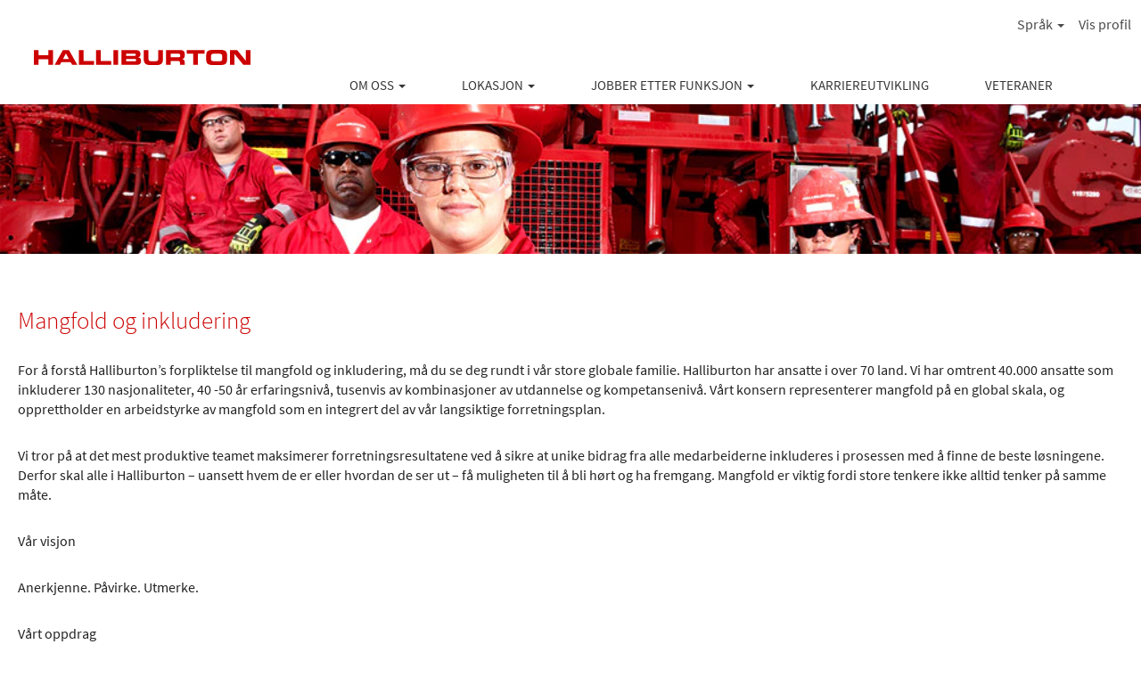

--- FILE ---
content_type: text/html;charset=UTF-8
request_url: https://jobs.halliburton.com/content/diversity/?locale=no_NO
body_size: 55096
content:
<!DOCTYPE html>
<html class="html5" xml:lang="no-NO" lang="no-NO" xmlns="http://www.w3.org/1999/xhtml">

        <head>
            <meta http-equiv="X-UA-Compatible" content="IE=edge,chrome=1" />
            <meta http-equiv="Content-Type" content="text/html;charset=UTF-8" />
            <meta http-equiv="Content-Type" content="text/html; charset=utf-8" />
                <meta name="viewport" content="width=device-width, initial-scale=1.0" />
                        <link type="text/css" class="keepscript" rel="stylesheet" href="https://jobs.halliburton.com/platform/bootstrap/3.4.8_NES/css/bootstrap.min.css" />
                            <link type="text/css" rel="stylesheet" href="/platform/css/j2w/min/bootstrapV3.global.responsive.min.css?h=906dcb68" />
                            <link type="text/css" rel="stylesheet" href="/platform/csb/css/navbar-fixed-top.css" />
                <script type="text/javascript" src="https://performancemanager4.successfactors.com/verp/vmod_v1/ui/extlib/jquery_3.5.1/jquery.js"></script>
                <script type="text/javascript" src="https://performancemanager4.successfactors.com/verp/vmod_v1/ui/extlib/jquery_3.5.1/jquery-migrate.js"></script>
            <script type="text/javascript" src="/platform/js/jquery/jquery-migrate-1.4.1.js"></script>
            <title>diversity</title>

    <meta name="description" content="Apply online for jobs at Halliburton - Professional Jobs, Field Operation Jobs, Manufacturing Jobs, and more." />
    <meta name="title" content="diversity" />
    <meta name="keywords" content="Professional, Field Operations, Manufacturing, North America, Latin America, Europe &amp; Sub-Saharan Africa, Middle East &amp; North Africa, Erasia, AsiaPacific" />

    <meta prefix="og: http://ogp.me/ns#" property="og:title" content="diversity" />
    <meta prefix="og: http://ogp.me/ns#" property="og:description" content="Apply online for jobs at Halliburton - Professional Jobs, Field Operation Jobs, Manufacturing Jobs, and more." />
    <meta name="twitter:card" content="summary" />
    <meta name="twitter:title" content="diversity" />
    <meta name="twitter:description" content="Apply online for jobs at Halliburton - Professional Jobs, Field Operation Jobs, Manufacturing Jobs, and more." />
                <link type="text/css" rel="stylesheet" href="//rmkcdn.successfactors.com/6fdd2711/d572c4b3-ed6a-45f1-b34e-4.css" />
                            <link type="text/css" rel="stylesheet" href="/platform/csb/css/customHeader.css?h=906dcb68" />
                            <link type="text/css" rel="stylesheet" href="/platform/css/j2w/min/sitebuilderframework.min.css?h=906dcb68" />
                            <link type="text/css" rel="stylesheet" href="/platform/css/j2w/min/BS3ColumnizedSearch.min.css?h=906dcb68" />
                            <link type="text/css" rel="stylesheet" href="/platform/fontawesome4.7/css/font-awesome-4.7.0.min.css?h=906dcb68" />

        <link rel="shortcut icon" href="//rmkcdn.successfactors.com/6fdd2711/4f369b58-775d-49e0-987d-3.png" type="image/x-icon" />
                            <link type="text/css" rel="stylesheet" href="/platform/csb/css/fullContent.css?h=906dcb68" />
            <style id="antiClickjack" type="text/css">body{display:none !important;}</style>
            <script type="text/javascript" id="antiClickJackScript">
                if (self === top) {
                    var antiClickjack = document.getElementById("antiClickjack");
                    antiClickjack.parentNode.removeChild(antiClickjack);
                } else {
                    top.location = self.location;
                }
            </script>
        </head>

        <body class="coreCSB content-page body   body" id="body">

        <div id="outershell" class="outershell">

    <div id="header" class="custom-header header headermain navbar navbar-default navbar-fixed-top" role="banner">
            <h1 style="font-size: 0px; margin: 0px;">Jobs at Halliburton</h1>

    <div class="ukCookiePolicy" style="display:none;">
        <div class="centered container ">
                    Hvis du fortsetter å bruke og navigere på dette nettstedet, samtykker du til bruken av informasjonskapsler.
                
            <br />
            <button id="cookie-acknowledge" tabindex="1" title="Godta" class="btn bannerButton" aria-label="Godkjenn bruk av informasjonskapsler">
                Godta</button>
            <button id="cookie-close" tabindex="1" title="Lukk" class="btn bannerButton" aria-label="Lukk melding om informasjonskapsler">
                Lukk</button>
        </div>
    </div>
        <script type="text/javascript">
            //<![CDATA[
            $(function()
            {
                /* Using 'skipLinkSafari' to include CSS styles specific to Safari. */
                if (navigator.userAgent.indexOf('Safari') != -1 && navigator.userAgent.indexOf('Chrome') == -1) {
                    $("#skipLink").attr('class', 'skipLinkSafari');
                }
            });
            //]]>
             $(document).ready(function() {
                $("#skipLink").click(function (e) {
                    e.preventDefault();
                    $("#content").focus().css('outline','none');
                    var offset = $(':target').offset();
                    var fixedHeaderHeight = $("#header").innerHeight();
                    var scrollto = offset.top - fixedHeaderHeight;
                    $('html, body').animate({scrollTop:scrollto}, 0);
                });
              });

        </script>
        <div id="skip">
            <a href="#content" id="skipLink" class="skipLink" title="Hopp til hovedinnhold"><span>Hopp til hovedinnhold</span></a>
        </div>

        <div class="custom-mobile-header displayM right scaled backgroundimage">
        <div class="custom-header-content custom-header-row-0">
            <div class="row">

                    <div class="custom-header-row-content custom-header-column-0 col-xs-8 content-align-left content-align-top backgroundcolora4a8fcf9b86f5c2c" style="padding:0px 0px 0px 0px; height:70px;">

    <div class="customheaderimagecontainer">
            <span title="Halliburton Mobile Logo" aria-label="Halliburton Mobile Logo" class="custom-header-image backgroundimage9316cfe8-f150-4c70-9794-4 unmodified center customheaderlinkhovercolor" role="img" style="height:70px;">
                <a href="/"></a>
            </span>
    </div>
                    </div>

                    <div class="custom-header-row-content custom-header-column-1 col-xs-4 content-align-right content-align-middle backgroundcolora4a8fcf9b86f5c2c" style="padding:20px 0px 5px 0px; height:50px;">

    <div class="custom-header-menu backgroundcolora4a8fcf9b86f5c2c">
                <div class="menu mobile upper">
                    <div class="nav">
                        <div class="dropdown mobile-nav">
                            <a href="#" title="Meny" aria-label="Meny" class="dropdown-toggle" role="button" aria-expanded="false" data-toggle="collapse" data-target="#dropdown-menu-mobile" aria-controls="dropdown-menu-mobile"><span class="mobilelink fa fa-bars"></span></a>
                            
                        </div>
                    </div>
                </div>


    </div>
                    </div>

                <div class="clearfix"></div>
            </div>
        </div>
        
        <div class="menu-items">

    <div class="menu mobile upper">
        <div class="nav">
            <div class="dropdown mobile">
                <ul id="dropdown-menu-mobile" class="dropdown-menu nav-collapse-mobile-7a4a8750f3acff6a backgroundcolora4a8fcf9b86f5c2c">
        <li class="dropdown linkcolor4d8920e418defeac linkhovercolor4d8920e418defeac customheaderlinkhovercolor4d8920e418defeac">
            <a class="dropdown-toggle" role="button" data-toggle="dropdown" href="#" aria-haspopup="true" aria-expanded="false" title="OM OSS " aria-controls="customheadermenuitemsmobilerow0column10">
                OM OSS  <b class="caret"></b>
            </a>
            <ul role="menu" class="dropdown-menu company-dropdown headerdropdown backgroundcolora4a8fcf9b86f5c2c" id="customheadermenuitemsmobilerow0column10">
                        <li class="menu" role="none"><span><a role="menuitem" class="menu linkcolor4d8920e418defeac linkhovercolor4d8920e418defeac customheaderlinkhovercolor4d8920e418defeac" href="https://www.halliburton.com/en-US/about-us/corporate-profile/default.html" title="Selskapsprofil" target="_blank">Selskapsprofil</a></span></li>
                        <li class="menu" role="none"><span><a role="menuitem" class="menu linkcolor4d8920e418defeac linkhovercolor4d8920e418defeac customheaderlinkhovercolor4d8920e418defeac" href="/content/our-commitment/?locale=no_NO" title="Vår forpliktelse">Vår forpliktelse</a></span></li>
                        <li class="menu" role="none"><span><a role="menuitem" class="menu linkcolor4d8920e418defeac linkhovercolor4d8920e418defeac customheaderlinkhovercolor4d8920e418defeac" href="/content/diversity/?locale=no_NO" title="Mangfold">Mangfold</a></span></li>
            </ul>
        </li>
        <li class="dropdown linkcolor4d8920e418defeac linkhovercolor4d8920e418defeac customheaderlinkhovercolor4d8920e418defeac">
            <a class="dropdown-toggle" role="button" data-toggle="dropdown" href="#" aria-haspopup="true" aria-expanded="false" title="LOKASJON " aria-controls="customheadermenuitemsmobilerow0column11">
                LOKASJON  <b class="caret"></b>
            </a>
            <ul role="menu" class="dropdown-menu company-dropdown headerdropdown backgroundcolora4a8fcf9b86f5c2c" id="customheadermenuitemsmobilerow0column11">
                        <li class="menu" role="none"><span><a role="menuitem" class="menu linkcolor4d8920e418defeac linkhovercolor4d8920e418defeac customheaderlinkhovercolor4d8920e418defeac" href="/go/Nord-Amerika/8409200/" title="Nord-Amerika">Nord-Amerika</a></span></li>
                        <li class="menu" role="none"><span><a role="menuitem" class="menu linkcolor4d8920e418defeac linkhovercolor4d8920e418defeac customheaderlinkhovercolor4d8920e418defeac" href="/go/Latin-Amerika/8412300/" title="Latin-Amerika">Latin-Amerika</a></span></li>
                        <li class="menu" role="none"><span><a role="menuitem" class="menu linkcolor4d8920e418defeac linkhovercolor4d8920e418defeac customheaderlinkhovercolor4d8920e418defeac" href="/go/Europa-og-Afrika-s%C3%B8r-for-Sahara-%28ESSA%29/8411700/" title="Europa og Afrika sør for Sahara (ESSA)">Europa og Afrika sør for Sahara (ESSA)</a></span></li>
                        <li class="menu" role="none"><span><a role="menuitem" class="menu linkcolor4d8920e418defeac linkhovercolor4d8920e418defeac customheaderlinkhovercolor4d8920e418defeac" href="/go/Midt%C3%B8sten-og-Nord-Afrika-%28MENA%29/8412800/" title="Midtøsten og Nord-Afrika (MENA)">Midtøsten og Nord-Afrika (MENA)</a></span></li>
                        <li class="menu" role="none"><span><a role="menuitem" class="menu linkcolor4d8920e418defeac linkhovercolor4d8920e418defeac customheaderlinkhovercolor4d8920e418defeac" href="/go/Eurasia-Norwegian/8413000/" title="Eurasia">Eurasia</a></span></li>
                        <li class="menu" role="none"><span><a role="menuitem" class="menu linkcolor4d8920e418defeac linkhovercolor4d8920e418defeac customheaderlinkhovercolor4d8920e418defeac" href="/go/Asia-Stillehavsregionen/8410900/" title="Asia-Stillehavsregionen">Asia-Stillehavsregionen</a></span></li>
            </ul>
        </li>
        <li class="dropdown linkcolor4d8920e418defeac linkhovercolor4d8920e418defeac customheaderlinkhovercolor4d8920e418defeac">
            <a class="dropdown-toggle" role="button" data-toggle="dropdown" href="#" aria-haspopup="true" aria-expanded="false" title="JOBBER ETTER FUNKSJON " aria-controls="customheadermenuitemsmobilerow0column12">
                JOBBER ETTER FUNKSJON  <b class="caret"></b>
            </a>
            <ul role="menu" class="dropdown-menu company-dropdown headerdropdown backgroundcolora4a8fcf9b86f5c2c" id="customheadermenuitemsmobilerow0column12">
                        <li class="menu" role="none"><span><a role="menuitem" class="menu linkcolor4d8920e418defeac linkhovercolor4d8920e418defeac customheaderlinkhovercolor4d8920e418defeac" href="/go/Erfarne-fagpersoner/8411300/" title="Erfarne fagpersoner">Erfarne fagpersoner</a></span></li>
                        <li class="menu" role="none"><span><a role="menuitem" class="menu linkcolor4d8920e418defeac linkhovercolor4d8920e418defeac customheaderlinkhovercolor4d8920e418defeac" href="/go/Feltoperasjoner/8412000/" title="Feltoperasjoner">Feltoperasjoner</a></span></li>
                        <li class="menu" role="none"><span><a role="menuitem" class="menu linkcolor4d8920e418defeac linkhovercolor4d8920e418defeac customheaderlinkhovercolor4d8920e418defeac" href="/go/Produksjon/8410000/" title="Produksjon">Produksjon</a></span></li>
                        <li class="menu" role="none"><span><a role="menuitem" class="menu linkcolor4d8920e418defeac linkhovercolor4d8920e418defeac customheaderlinkhovercolor4d8920e418defeac" href="/content/students-and-recent-graduates/?locale=no_NO" title="Studenter og nyutdannede">Studenter og nyutdannede</a></span></li>
            </ul>
        </li>
        <li class="linkcolor4d8920e418defeac linkhovercolor4d8920e418defeac customheaderlinkhovercolor4d8920e418defeac"><a href="/content/career-development/?locale=no_NO" title="KARRIEREUTVIKLING">KARRIEREUTVIKLING</a></li>
        <li class="linkcolor4d8920e418defeac linkhovercolor4d8920e418defeac customheaderlinkhovercolor4d8920e418defeac"><a title="VETERANER">VETERANER</a></li>
                </ul>
            </div>
        </div>
    </div>
        </div>
        <div class="custom-header-content custom-header-row-1">
            <div class="row">

                    <div class="custom-header-row-content custom-header-column-0 col-xs-12 content-align-right content-align-middle backgroundcolor72228158" style="padding:0px 0px 0px 0px; height:0px;">

    <div class="custom-header-signinLanguage backgroundcolor72228158" style="padding: 10px;">
        <div class="inner limitwidth">
            <div class="links" role="list">
                <div class="language node dropdown header-one headerlocaleselector linkhovercolor439b7f8a customheaderlinkhovercolor439b7f8a" role="listitem">
        <a class="dropdown-toggle languageselector fontcolor439b7f8a" style="font-family:customf83e60ba9e8d477a83219; font-size:16px;" role="button" aria-haspopup="true" aria-expanded="false" data-toggle="dropdown" href="#">Språk <span class="caret"></span></a>
        <ul role="menu" class="dropdown-menu company-dropdown headerdropdown backgroundcolor72228158" onclick=" event.stopPropagation();">
                    <li role="none" class="linkcolor439b7f8a linkhovercolor439b7f8a customheaderlinkhovercolor439b7f8a">
                        <a role="menuitem" href="https://jobs.halliburton.com?locale=en_US" lang="en-US">English (United States)</a>
                    </li>
                    <li role="none" class="linkcolor439b7f8a linkhovercolor439b7f8a customheaderlinkhovercolor439b7f8a">
                        <a role="menuitem" href="https://jobs.halliburton.com?locale=es_MX" lang="es-MX">Español (México)</a>
                    </li>
                    <li role="none" class="linkcolor439b7f8a linkhovercolor439b7f8a customheaderlinkhovercolor439b7f8a">
                        <a role="menuitem" href="https://jobs.halliburton.com?locale=no_NO" lang="no-NO">Norsk bokmål ‎(Norwegian Bokmål)</a>
                    </li>
                    <li role="none" class="linkcolor439b7f8a linkhovercolor439b7f8a customheaderlinkhovercolor439b7f8a">
                        <a role="menuitem" href="https://jobs.halliburton.com?locale=pt_BR" lang="pt-BR">Português (Brasil)</a>
                    </li>
        </ul>
                </div>
                    <div class="profile node linkhovercolor439b7f8a customheaderlinkhovercolor439b7f8a" role="listitem">
			<div class="profileWidget">
					<a href="#" onclick="j2w.TC.handleViewProfileAction(event)" xml:lang="no-NO" class="fontcolor439b7f8a" lang="no-NO" style="font-family:customf83e60ba9e8d477a83219; font-size:16px;">Vis profil</a>
			</div>
                    </div>
            </div>
        </div>
        <div class="clearfix"></div>
    </div>
                    </div>

                <div class="clearfix"></div>
            </div>
        </div>
        
        <div class="menu-items">
        </div>
        </div>
        <div class="custom-tablet-header displayT right scaled backgroundimage">
        <div class="custom-header-content custom-header-row-0">
            <div class="row">

                    <div class="custom-header-row-content custom-header-column-0 col-xs-8 content-align-left content-align-top backgroundcolora4a8fcf9b86f5c2c" style="padding:0px 0px 0px 0px; height:70px;">

    <div class="customheaderimagecontainer">
            <span title="Halliburton Mobile Logo" aria-label="Halliburton Mobile Logo" class="custom-header-image backgroundimage9316cfe8-f150-4c70-9794-4 unmodified center customheaderlinkhovercolor" role="img" style="height:70px;">
                <a href="/"></a>
            </span>
    </div>
                    </div>

                    <div class="custom-header-row-content custom-header-column-1 col-xs-4 content-align-right content-align-middle backgroundcolora4a8fcf9b86f5c2c" style="padding:20px 0px 5px 0px; height:50px;">

    <div class="custom-header-menu backgroundcolora4a8fcf9b86f5c2c">
                <div class="limitwidth">
                    <div class="menu tablet upper">
                        <div class="nav">
                            <div class="dropdown mobile-nav">
                                <a href="#" title="Meny" aria-label="Meny" class="dropdown-toggle" role="button" aria-expanded="false" data-toggle="collapse" data-target="#dropdown-menu-tablet" aria-controls="dropdown-menu-tablet"><span class="mobilelink fa fa-bars"></span></a>
                                
                            </div>
                        </div>
                    </div>
                </div>


    </div>
                    </div>

                <div class="clearfix"></div>
            </div>
        </div>
        
        <div class="menu-items">

    <div class="menu tablet upper">
        <div class="nav">
            <div class="dropdown tablet">
                <ul id="dropdown-menu-tablet" class="dropdown-menu nav-collapse-tablet-7a4a8750f3acff6a backgroundcolora4a8fcf9b86f5c2c">
        <li class="dropdown linkcolor4d8920e418defeac linkhovercolor4d8920e418defeac customheaderlinkhovercolor4d8920e418defeac">
            <a class="dropdown-toggle" role="button" data-toggle="dropdown" href="#" aria-haspopup="true" aria-expanded="false" title="OM OSS " aria-controls="customheadermenuitemstabletrow0column10">
                OM OSS  <b class="caret"></b>
            </a>
            <ul role="menu" class="dropdown-menu company-dropdown headerdropdown backgroundcolora4a8fcf9b86f5c2c" id="customheadermenuitemstabletrow0column10">
                        <li class="menu" role="none"><span><a role="menuitem" class="menu linkcolor4d8920e418defeac linkhovercolor4d8920e418defeac customheaderlinkhovercolor4d8920e418defeac" href="https://www.halliburton.com/en-US/about-us/corporate-profile/default.html" title="Selskapsprofil" target="_blank">Selskapsprofil</a></span></li>
                        <li class="menu" role="none"><span><a role="menuitem" class="menu linkcolor4d8920e418defeac linkhovercolor4d8920e418defeac customheaderlinkhovercolor4d8920e418defeac" href="/content/our-commitment/?locale=no_NO" title="Vår forpliktelse">Vår forpliktelse</a></span></li>
                        <li class="menu" role="none"><span><a role="menuitem" class="menu linkcolor4d8920e418defeac linkhovercolor4d8920e418defeac customheaderlinkhovercolor4d8920e418defeac" href="/content/diversity/?locale=no_NO" title="Mangfold">Mangfold</a></span></li>
            </ul>
        </li>
        <li class="dropdown linkcolor4d8920e418defeac linkhovercolor4d8920e418defeac customheaderlinkhovercolor4d8920e418defeac">
            <a class="dropdown-toggle" role="button" data-toggle="dropdown" href="#" aria-haspopup="true" aria-expanded="false" title="LOKASJON " aria-controls="customheadermenuitemstabletrow0column11">
                LOKASJON  <b class="caret"></b>
            </a>
            <ul role="menu" class="dropdown-menu company-dropdown headerdropdown backgroundcolora4a8fcf9b86f5c2c" id="customheadermenuitemstabletrow0column11">
                        <li class="menu" role="none"><span><a role="menuitem" class="menu linkcolor4d8920e418defeac linkhovercolor4d8920e418defeac customheaderlinkhovercolor4d8920e418defeac" href="/go/Nord-Amerika/8409200/" title="Nord-Amerika">Nord-Amerika</a></span></li>
                        <li class="menu" role="none"><span><a role="menuitem" class="menu linkcolor4d8920e418defeac linkhovercolor4d8920e418defeac customheaderlinkhovercolor4d8920e418defeac" href="/go/Latin-Amerika/8412300/" title="Latin-Amerika">Latin-Amerika</a></span></li>
                        <li class="menu" role="none"><span><a role="menuitem" class="menu linkcolor4d8920e418defeac linkhovercolor4d8920e418defeac customheaderlinkhovercolor4d8920e418defeac" href="/go/Europa-og-Afrika-s%C3%B8r-for-Sahara-%28ESSA%29/8411700/" title="Europa og Afrika sør for Sahara (ESSA)">Europa og Afrika sør for Sahara (ESSA)</a></span></li>
                        <li class="menu" role="none"><span><a role="menuitem" class="menu linkcolor4d8920e418defeac linkhovercolor4d8920e418defeac customheaderlinkhovercolor4d8920e418defeac" href="/go/Midt%C3%B8sten-og-Nord-Afrika-%28MENA%29/8412800/" title="Midtøsten og Nord-Afrika (MENA)">Midtøsten og Nord-Afrika (MENA)</a></span></li>
                        <li class="menu" role="none"><span><a role="menuitem" class="menu linkcolor4d8920e418defeac linkhovercolor4d8920e418defeac customheaderlinkhovercolor4d8920e418defeac" href="/go/Eurasia-Norwegian/8413000/" title="Eurasia">Eurasia</a></span></li>
                        <li class="menu" role="none"><span><a role="menuitem" class="menu linkcolor4d8920e418defeac linkhovercolor4d8920e418defeac customheaderlinkhovercolor4d8920e418defeac" href="/go/Asia-Stillehavsregionen/8410900/" title="Asia-Stillehavsregionen">Asia-Stillehavsregionen</a></span></li>
            </ul>
        </li>
        <li class="dropdown linkcolor4d8920e418defeac linkhovercolor4d8920e418defeac customheaderlinkhovercolor4d8920e418defeac">
            <a class="dropdown-toggle" role="button" data-toggle="dropdown" href="#" aria-haspopup="true" aria-expanded="false" title="JOBBER ETTER FUNKSJON " aria-controls="customheadermenuitemstabletrow0column12">
                JOBBER ETTER FUNKSJON  <b class="caret"></b>
            </a>
            <ul role="menu" class="dropdown-menu company-dropdown headerdropdown backgroundcolora4a8fcf9b86f5c2c" id="customheadermenuitemstabletrow0column12">
                        <li class="menu" role="none"><span><a role="menuitem" class="menu linkcolor4d8920e418defeac linkhovercolor4d8920e418defeac customheaderlinkhovercolor4d8920e418defeac" href="/go/Erfarne-fagpersoner/8411300/" title="Erfarne fagpersoner">Erfarne fagpersoner</a></span></li>
                        <li class="menu" role="none"><span><a role="menuitem" class="menu linkcolor4d8920e418defeac linkhovercolor4d8920e418defeac customheaderlinkhovercolor4d8920e418defeac" href="/go/Feltoperasjoner/8412000/" title="Feltoperasjoner">Feltoperasjoner</a></span></li>
                        <li class="menu" role="none"><span><a role="menuitem" class="menu linkcolor4d8920e418defeac linkhovercolor4d8920e418defeac customheaderlinkhovercolor4d8920e418defeac" href="/go/Produksjon/8410000/" title="Produksjon">Produksjon</a></span></li>
                        <li class="menu" role="none"><span><a role="menuitem" class="menu linkcolor4d8920e418defeac linkhovercolor4d8920e418defeac customheaderlinkhovercolor4d8920e418defeac" href="/content/students-and-recent-graduates/?locale=no_NO" title="Studenter og nyutdannede">Studenter og nyutdannede</a></span></li>
            </ul>
        </li>
        <li class="linkcolor4d8920e418defeac linkhovercolor4d8920e418defeac customheaderlinkhovercolor4d8920e418defeac"><a href="/content/career-development/?locale=no_NO" title="KARRIEREUTVIKLING">KARRIEREUTVIKLING</a></li>
        <li class="linkcolor4d8920e418defeac linkhovercolor4d8920e418defeac customheaderlinkhovercolor4d8920e418defeac"><a title="VETERANER">VETERANER</a></li>
                </ul>
            </div>
        </div>
    </div>
        </div>
        <div class="custom-header-content custom-header-row-1">
            <div class="row">

                    <div class="custom-header-row-content custom-header-column-0 col-xs-12 content-align-right content-align-middle backgroundcolor72228158" style="padding:0px 0px 0px 0px; height:0px;">

    <div class="custom-header-signinLanguage backgroundcolor72228158" style="padding: 10px;">
        <div class="inner limitwidth">
            <div class="links" role="list">
                <div class="language node dropdown header-one headerlocaleselector linkhovercolor439b7f8a customheaderlinkhovercolor439b7f8a" role="listitem">
        <a class="dropdown-toggle languageselector fontcolor439b7f8a" style="font-family:customf83e60ba9e8d477a83219; font-size:16px;" role="button" aria-haspopup="true" aria-expanded="false" data-toggle="dropdown" href="#">Språk <span class="caret"></span></a>
        <ul role="menu" class="dropdown-menu company-dropdown headerdropdown backgroundcolor72228158" onclick=" event.stopPropagation();">
                    <li role="none" class="linkcolor439b7f8a linkhovercolor439b7f8a customheaderlinkhovercolor439b7f8a">
                        <a role="menuitem" href="https://jobs.halliburton.com?locale=en_US" lang="en-US">English (United States)</a>
                    </li>
                    <li role="none" class="linkcolor439b7f8a linkhovercolor439b7f8a customheaderlinkhovercolor439b7f8a">
                        <a role="menuitem" href="https://jobs.halliburton.com?locale=es_MX" lang="es-MX">Español (México)</a>
                    </li>
                    <li role="none" class="linkcolor439b7f8a linkhovercolor439b7f8a customheaderlinkhovercolor439b7f8a">
                        <a role="menuitem" href="https://jobs.halliburton.com?locale=no_NO" lang="no-NO">Norsk bokmål ‎(Norwegian Bokmål)</a>
                    </li>
                    <li role="none" class="linkcolor439b7f8a linkhovercolor439b7f8a customheaderlinkhovercolor439b7f8a">
                        <a role="menuitem" href="https://jobs.halliburton.com?locale=pt_BR" lang="pt-BR">Português (Brasil)</a>
                    </li>
        </ul>
                </div>
                    <div class="profile node linkhovercolor439b7f8a customheaderlinkhovercolor439b7f8a" role="listitem">
			<div class="profileWidget">
					<a href="#" onclick="j2w.TC.handleViewProfileAction(event)" xml:lang="no-NO" class="fontcolor439b7f8a" lang="no-NO" style="font-family:customf83e60ba9e8d477a83219; font-size:16px;">Vis profil</a>
			</div>
                    </div>
            </div>
        </div>
        <div class="clearfix"></div>
    </div>
                    </div>

                <div class="clearfix"></div>
            </div>
        </div>
        
        <div class="menu-items">
        </div>
        </div>
        <div class="custom-desktop-header displayD right scaled backgroundimage" role="navigation" aria-label="Topptekst">
        <div class="custom-header-content custom-header-row-0">
            <div class="row">

                    <div class="custom-header-row-content custom-header-column-0 col-xs-3 content-align-left content-align-top backgroundcolor" style="padding:0px 0px 0px 0px; height:px;">
                    </div>

                    <div class="custom-header-row-content custom-header-column-1 col-xs-3 content-align-left content-align-top backgroundcolor" style="padding:0px 0px 0px 0px; height:px;">
                    </div>

                    <div class="custom-header-row-content custom-header-column-2 col-xs-3 content-align-left content-align-top backgroundcolor" style="padding:0px 0px 0px 0px; height:px;">
                    </div>

                    <div class="custom-header-row-content custom-header-column-3 col-xs-3 content-align-right content-align-middle backgroundcolor4d8920e418defeac" style="padding:5px 0px 5px 0px; height:40px;">

    <div class="custom-header-signinLanguage backgroundcolor4d8920e418defeac" style="padding: 10px;">
        <div class="inner limitwidth">
            <div class="links" role="list">
                <div class="language node dropdown header-one headerlocaleselector linkhovercolor439b7f8a customheaderlinkhovercolor439b7f8a" role="listitem">
        <a class="dropdown-toggle languageselector fontcolor5302bf05f81dd25d" style="font-family:customf83e60ba9e8d477a83219; font-size:16px;" role="button" aria-haspopup="true" aria-expanded="false" data-toggle="dropdown" href="#">Språk <span class="caret"></span></a>
        <ul role="menu" class="dropdown-menu company-dropdown headerdropdown backgroundcolor72228158" onclick=" event.stopPropagation();">
                    <li role="none" class="linkcolor5302bf05f81dd25d linkhovercolor439b7f8a customheaderlinkhovercolor439b7f8a">
                        <a role="menuitem" href="https://jobs.halliburton.com?locale=en_US" lang="en-US">English (United States)</a>
                    </li>
                    <li role="none" class="linkcolor5302bf05f81dd25d linkhovercolor439b7f8a customheaderlinkhovercolor439b7f8a">
                        <a role="menuitem" href="https://jobs.halliburton.com?locale=es_MX" lang="es-MX">Español (México)</a>
                    </li>
                    <li role="none" class="linkcolor5302bf05f81dd25d linkhovercolor439b7f8a customheaderlinkhovercolor439b7f8a">
                        <a role="menuitem" href="https://jobs.halliburton.com?locale=no_NO" lang="no-NO">Norsk bokmål ‎(Norwegian Bokmål)</a>
                    </li>
                    <li role="none" class="linkcolor5302bf05f81dd25d linkhovercolor439b7f8a customheaderlinkhovercolor439b7f8a">
                        <a role="menuitem" href="https://jobs.halliburton.com?locale=pt_BR" lang="pt-BR">Português (Brasil)</a>
                    </li>
        </ul>
                </div>
                    <div class="profile node linkhovercolor439b7f8a customheaderlinkhovercolor439b7f8a" role="listitem">
			<div class="profileWidget">
					<a href="#" onclick="j2w.TC.handleViewProfileAction(event)" xml:lang="no-NO" class="fontcolor5302bf05f81dd25d" lang="no-NO" style="font-family:customf83e60ba9e8d477a83219; font-size:16px;">Vis profil</a>
			</div>
                    </div>
            </div>
        </div>
        <div class="clearfix"></div>
    </div>
                    </div>

                <div class="clearfix"></div>
            </div>
        </div>
        
        <div class="menu-items">
        </div>
        <div class="custom-header-content custom-header-row-1">
            <div class="row">

                    <div class="custom-header-row-content custom-header-column-0 col-xs-3 content-align-left content-align-top backgroundcolor4d8920e418defeac" style="padding:0px 0px 0px 0px; height:20px;">

    <div class="customheaderimagecontainer">
            <span title="Halliburton Logo" aria-label="Halliburton Logo" class="custom-header-image backgroundimage8ba9d1d9-30b6-4c01-b093-b unmodified center customheaderlinkhovercolor" role="img" style="height:20px;">
                <a href="https://jobs.halliburton.com/?locale=no_NO"></a>
            </span>
    </div>
                    </div>

                    <div class="custom-header-row-content custom-header-column-1 col-xs-9 content-align-center content-align-middle backgroundcolor4d8920e418defeac" style="padding:20px 0px 0px 0px; height:50px;">

    <div class="custom-header-menu backgroundcolor4d8920e418defeac">
                <div class="limitwidth">
                    <div class="menu desktop upper">
                        <div class="inner">
                            <ul class="nav nav-pills" role="list">
        <li class="dropdown linkcolorb5fa946db7793196 linkhovercolorb5fa946db7793196 customheaderlinkhovercolorb5fa946db7793196">
            <a class="dropdown-toggle" role="button" data-toggle="dropdown" href="#" aria-haspopup="true" aria-expanded="false" title="About Us" aria-controls="customheadermenurow1column10">
                OM OSS <b class="caret"></b>
            </a>
            <ul role="menu" class="dropdown-menu company-dropdown headerdropdown backgroundcolor72228158" id="customheadermenurow1column10">
                        <li class="menu" role="none"><span><a role="menuitem" class="menu linkcolorb5fa946db7793196 linkhovercolorb5fa946db7793196 customheaderlinkhovercolorb5fa946db7793196" href="https://www.halliburton.com/en-US/about-us/corporate-profile/default.html?node-id=hgeyxt5p" title="Selskapsprofil" target="_blank">Selskapsprofil</a></span></li>
                        <li class="menu" role="none"><span><a role="menuitem" class="menu linkcolorb5fa946db7793196 linkhovercolorb5fa946db7793196 customheaderlinkhovercolorb5fa946db7793196" href="/content/our-commitment/?locale=no_NO" title="Vår forpliktelse">Vår forpliktelse</a></span></li>
                        <li class="menu" role="none"><span><a role="menuitem" class="menu linkcolorb5fa946db7793196 linkhovercolorb5fa946db7793196 customheaderlinkhovercolorb5fa946db7793196" href="/content/diversity/?locale=no_NO" title="Mangfold">Mangfold</a></span></li>
            </ul>
        </li>
        <li class="dropdown linkcolorb5fa946db7793196 linkhovercolorb5fa946db7793196 customheaderlinkhovercolorb5fa946db7793196">
            <a class="dropdown-toggle" role="button" data-toggle="dropdown" href="#" aria-haspopup="true" aria-expanded="false" title="Locations" aria-controls="customheadermenurow1column11">
                LOKASJON <b class="caret"></b>
            </a>
            <ul role="menu" class="dropdown-menu company-dropdown headerdropdown backgroundcolor72228158" id="customheadermenurow1column11">
                        <li class="menu" role="none"><span><a role="menuitem" class="menu linkcolorb5fa946db7793196 linkhovercolorb5fa946db7793196 customheaderlinkhovercolorb5fa946db7793196" href="/go/Nord-Amerika/8409200/" title="Nord-Amerika">Nord-Amerika</a></span></li>
                        <li class="menu" role="none"><span><a role="menuitem" class="menu linkcolorb5fa946db7793196 linkhovercolorb5fa946db7793196 customheaderlinkhovercolorb5fa946db7793196" href="/go/Latin-Amerika/8412300/" title="Latin-Amerika">Latin-Amerika</a></span></li>
                        <li class="menu" role="none"><span><a role="menuitem" class="menu linkcolorb5fa946db7793196 linkhovercolorb5fa946db7793196 customheaderlinkhovercolorb5fa946db7793196" href="/go/Europa-og-Afrika-s%C3%B8r-for-Sahara-%28ESSA%29/8411700/" title="Europa og Afrika sør for Sahara (ESSA)">Europa og Afrika sør for Sahara (ESSA)</a></span></li>
                        <li class="menu" role="none"><span><a role="menuitem" class="menu linkcolorb5fa946db7793196 linkhovercolorb5fa946db7793196 customheaderlinkhovercolorb5fa946db7793196" href="/go/Midt%C3%B8sten-og-Nord-Afrika-%28MENA%29/8412800/" title="Midtøsten og Nord-Afrika (MENA)">Midtøsten og Nord-Afrika (MENA)</a></span></li>
                        <li class="menu" role="none"><span><a role="menuitem" class="menu linkcolorb5fa946db7793196 linkhovercolorb5fa946db7793196 customheaderlinkhovercolorb5fa946db7793196" href="/go/Eurasia-Norwegian/8413000/" title="Eurasia">Eurasia</a></span></li>
                        <li class="menu" role="none"><span><a role="menuitem" class="menu linkcolorb5fa946db7793196 linkhovercolorb5fa946db7793196 customheaderlinkhovercolorb5fa946db7793196" href="/go/Asia-Stillehavsregionen/8410900/" title="Asia-Stillehavsregionen">Asia-Stillehavsregionen</a></span></li>
            </ul>
        </li>
        <li class="dropdown linkcolorb5fa946db7793196 linkhovercolorb5fa946db7793196 customheaderlinkhovercolorb5fa946db7793196">
            <a class="dropdown-toggle" role="button" data-toggle="dropdown" href="#" aria-haspopup="true" aria-expanded="false" title="Jobs by Function" aria-controls="customheadermenurow1column12">
                JOBBER ETTER FUNKSJON <b class="caret"></b>
            </a>
            <ul role="menu" class="dropdown-menu company-dropdown headerdropdown backgroundcolor72228158" id="customheadermenurow1column12">
                        <li class="menu" role="none"><span><a role="menuitem" class="menu linkcolorb5fa946db7793196 linkhovercolorb5fa946db7793196 customheaderlinkhovercolorb5fa946db7793196" href="/go/Erfarne-fagpersoner/8411300/" title="Erfarne fagpersoner">Erfarne fagpersoner</a></span></li>
                        <li class="menu" role="none"><span><a role="menuitem" class="menu linkcolorb5fa946db7793196 linkhovercolorb5fa946db7793196 customheaderlinkhovercolorb5fa946db7793196" href="/go/Feltoperasjoner/8412000/" title="Feltoperasjoner">Feltoperasjoner</a></span></li>
                        <li class="menu" role="none"><span><a role="menuitem" class="menu linkcolorb5fa946db7793196 linkhovercolorb5fa946db7793196 customheaderlinkhovercolorb5fa946db7793196" href="/go/Produksjon/8410000/" title="Produksjon">Produksjon</a></span></li>
                        <li class="menu" role="none"><span><a role="menuitem" class="menu linkcolorb5fa946db7793196 linkhovercolorb5fa946db7793196 customheaderlinkhovercolorb5fa946db7793196" href="/content/students-and-recent-graduates/?locale=no_NO" title="Studenter og nyutdannede">Studenter og nyutdannede</a></span></li>
            </ul>
        </li>
        <li class="linkcolorb5fa946db7793196 linkhovercolorb5fa946db7793196 customheaderlinkhovercolorb5fa946db7793196"><a href="/content/career-development/?locale=no_NO" title="career-development">KARRIEREUTVIKLING</a></li>
        <li class="linkcolorb5fa946db7793196 linkhovercolorb5fa946db7793196 customheaderlinkhovercolorb5fa946db7793196"><a href="/content/veterans/?locale=no_NO" title="Veterans">VETERANER</a></li>
                            </ul>
                        </div>
                    </div>
                </div>


    </div>
                    </div>

                <div class="clearfix"></div>
            </div>
        </div>
        
        <div class="menu-items">
        </div>
        </div>
    </div>
        
        <script type="text/javascript">
            //<![CDATA[
                $(document).on('resizeFixedHeader', function () {
                    $('#fixedHeaderInlineStyle').remove();
                    $("<style type='text/css' id='fixedHeaderInlineStyle'>@media only screen and (min-width: 767px) { body { padding-top: " + $('#header').outerHeight(true) + "px;} }</style>").appendTo("head");
                }).trigger('resizeFixedHeader');
                $(window).on( "ready", function() {
                    $(document).trigger('resizeFixedHeader');
                });
                $(window).on( "load", function() {
                    $(document).trigger('resizeFixedHeader');
                });
            //]]>
        </script>
            <div id="innershell" class="innershell">
                <div id="content" tabindex="-1" class="content" role="main">
                    <div class="inner">
    <div class="row displayDT " role="img" style=" ">
        <div class="col-xs-12 center stretched backgroundimage9ecdd585-cb1f-4a42-8d5c-d large-image-component" style="height: 265px;"></div>
    </div>
    <div class="row displayM " role="img" style=" ">
        <div class="col-xs-12 center stretched backgroundimage9ecdd585-cb1f-4a42-8d5c-d large-image-component" style="height: 200px;"></div>
    </div>
    <style type="text/css">
        .buttontext983aebc35c523aa6 a{
            border: 1px solid transparent;
        }
        .buttontext983aebc35c523aa6 a:focus{
            border: 1px dashed #b70000 !important;
            outline: none !important;
        }
    </style>
    <div dir="auto" style=" " class="buttontext buttontext983aebc35c523aa6 rtltextaligneligible center unmodified backgroundimage backgroundcolor72228158 linkcolor linkhovercolor       displayDTM  ">
        <div class="inner " style="font-family:customf83e60ba9e8d477a83219; font-size:16px;">
                    <h2 style="font-family:custom7606f37cd56a441f8754f; font-size:27px;" class="h3 fontcolora4a8fcf9b86f5c2c fontalign-left">Mangfold og inkludering</h2><span class="fontcolor439b7f8a"><p>For &aring; forst&aring; Halliburton&rsquo;s forpliktelse til mangfold og inkludering, m&aring; du se deg rundt i v&aring;r store globale familie. Halliburton har ansatte i over 70 land. Vi har omtrent 40.000 ansatte som inkluderer 130 nasjonaliteter, 40 -50 &aring;r erfaringsniv&aring;, tusenvis av kombinasjoner av utdannelse og kompetanseniv&aring;. V&aring;rt konsern representerer mangfold p&aring; en global skala, og opprettholder en arbeidstyrke av mangfold som en integrert del av v&aring;r langsiktige forretningsplan.</p>

<p>Vi tror p&aring; at det mest produktive teamet maksimerer forretningsresultatene ved &aring; sikre at unike bidrag fra alle medarbeiderne inkluderes i prosessen med &aring; finne de beste l&oslash;sningene. Derfor skal alle i Halliburton &ndash; uansett hvem de er eller hvordan de ser ut &ndash; f&aring; muligheten til &aring; bli h&oslash;rt og ha fremgang. Mangfold er viktig fordi store tenkere ikke alltid tenker p&aring; samme m&aring;te.</p>

<p>V&aring;r visjon</p>

<p>Anerkjenne. P&aring;virke. Utmerke.</p>

<p>V&aring;rt oppdrag</p>

<p>Respektere og anerkjenne forskjeller som styrker arbeidsstyrkens muligheter, det globale fellesskapet og konkurransefordelene samtidig som vi produserer b&aelig;rekraftige resultater.</p>

<p><a href="https://www.halliburton.com/en-US/about-us/recent-halliburton-awards-and-recognitions.html?node-id=hgeyxt9s#Diversity" target="_blank" title="Priser for Mangfold og inkludering">Priser for Mangfold og inkludering</a></p>

<p>&nbsp;</p>
</span>
        </div>
    </div>
    <style type="text/css">
        .videocomponent929fa9ab454dd5cb a{
            border: 1px solid transparent;
        }
        .videocomponent929fa9ab454dd5cb a:focus{
            border: 1px dashed #b70000 !important;
            outline: none !important;
        }
    </style>
    <div dir="auto" style="  " class="youtube929fa9ab454dd5cbOV2gmAAoHYA rtltextaligneligible row videocomponent videocomponent929fa9ab454dd5cb backgroundcolorcc2e90c4a64fd669 linkcolor linkhovercolor displayDTM ">

            <div class="col-md-6 col-xs-12">

    <div class="embed-responsive embed-responsive-16by9">
            <iframe class="embed-responsive-item" src="//www.youtube-nocookie.com/embed/OV2gmAAoHYA?rel=0&amp;autoplay=0" title="https://youtu.be/OV2gmAAoHYA" aria-label="https://youtu.be/OV2gmAAoHYA" allowfullscreen="true"></iframe>
    </div>
            </div>
            <div class="col-md-6 col-xs-12" style="font-family:customf83e60ba9e8d477a83219; font-size:16px;"><span class="fontcolor439b7f8a"><p><strong>V&aring;r visjon</strong></p>

<p>Gjenkjenne. P&aring;virke.&nbsp; Utmerke seg.</p>

<p><strong>V&aring;r misjon</strong></p>

<p>Respektere og verdsette forskjeller som beriker v&aring;r kompetanse og konkurransefortrinn, mens vi skaper b&aelig;rekraftige forretningsresultater.</p>
</span>
            </div>
    </div>
                    </div>
                </div>
            </div>

    <div id="footer" role="contentinfo">
        <div id="footerRowTop" class="footer footerRow">
            <div class="container ">

    <div id="footerInnerLinksSocial" class="row">
        <ul class="inner links" role="list">
                    <li><a href="https://www.halliburton.com/en/about-us/corporate-governance/privacy-policy" title="Personvern" target="_blank">Personvern</a></li>
                    <li><a href="https://www.halliburton.com/en/about-us/corporate-governance/terms-and-conditions" title="Vilkår" target="_blank">Vilkår</a></li>
        </ul>
            <div class="rightfloat">
                    <ul class="disclaimer social-links" role="list">
                                <li class="social-icons">
                                        <a href="https://www.linkedin.com/company/halliburton/" class="social-icon btn-linkedin" target="_blank" aria-label="Følg oss på LinkedIn" aria-description="Åpnes i et nytt faneark." title="linkedin">
                                            <svg width="48px" height="48px" viewBox="0 0 48 48">
                                                <path fill="#ffffff" id="linkedin1" d="M41,4.1H7A2.9,2.9,0,0,0,4,7V41.1A2.9,2.9,0,0,0,7,44H41a2.9,2.9,0,0,0,2.9-2.9V7A2.9,2.9,0,0,0,41,4.1Zm-25.1,34h-6v-19h6Zm-3-21.6A3.5,3.5,0,0,1,9.5,13a3.4,3.4,0,0,1,6.8,0A3.5,3.5,0,0,1,12.9,16.5ZM38,38.1H32.1V28.8c0-2.2,0-5-3.1-5s-3.5,2.4-3.5,4.9v9.4H19.6v-19h5.6v2.6h.1a6.2,6.2,0,0,1,5.6-3.1c6,0,7.1,3.9,7.1,9.1Z"></path>
                                            </svg>
                                    </a>
                                </li>
                                <li class="social-icons">
                                        <a href="https://www.facebook.com/halliburton" class="social-icon btn-facebook" target="_blank" aria-label="Besøk Facebook-siden vår" aria-description="Åpnes i et nytt faneark." title="facebook">
                                            <svg width="48px" height="48px" viewBox="0 0 24 24">
                                                <path fill="#ffffff" id="facebook1" d="M12 2.03998C6.5 2.03998 2 6.52998 2 12.06C2 17.06 5.66 21.21 10.44 21.96V14.96H7.9V12.06H10.44V9.84998C10.44 7.33998 11.93 5.95998 14.22 5.95998C15.31 5.95998 16.45 6.14998 16.45 6.14998V8.61998H15.19C13.95 8.61998 13.56 9.38998 13.56 10.18V12.06H16.34L15.89 14.96H13.56V21.96C15.9164 21.5878 18.0622 20.3855 19.6099 18.57C21.1576 16.7546 22.0054 14.4456 22 12.06C22 6.52998 17.5 2.03998 12 2.03998Z"></path>
                                            </svg>
                                    </a>
                                </li>
                                <li class="social-icons">
                                        <a href="https://www.youtube.com/user/Halliburton" class="social-icon btn-youtube" target="_blank" aria-label="Besøk YouTube-kanalen vår" aria-description="Åpnes i et nytt faneark." title="youtube">
                                            <svg width="48px" height="48px" viewBox="0 0 24 24">
                                                <path fill="#ffffff" id="youtube1" d="M19.67 8.14002C19.5811 7.7973 19.4028 7.48433 19.1533 7.23309C18.9038 6.98185 18.5921 6.80134 18.25 6.71001C16.176 6.4654 14.0883 6.35517 12 6.38001C9.91174 6.35517 7.82405 6.4654 5.75001 6.71001C5.40793 6.80134 5.09622 6.98185 4.84674 7.23309C4.59725 7.48433 4.41894 7.7973 4.33001 8.14002C4.10282 9.41396 3.99236 10.706 4.00001 12C3.99198 13.3007 4.10244 14.5994 4.33001 15.88C4.42355 16.2172 4.60391 16.5239 4.85309 16.7696C5.10226 17.0153 5.41153 17.1913 5.75001 17.28C7.82405 17.5246 9.91174 17.6349 12 17.61C14.0883 17.6349 16.176 17.5246 18.25 17.28C18.5885 17.1913 18.8978 17.0153 19.1469 16.7696C19.3961 16.5239 19.5765 16.2172 19.67 15.88C19.8976 14.5994 20.008 13.3007 20 12C20.0077 10.706 19.8972 9.41396 19.67 8.14002ZM10.36 14.39V9.63001L14.55 12L10.36 14.38V14.39Z"></path>
                                            </svg>
                                    </a>
                                </li>
                                <li class="social-icons">
                                        <a href="https://www.instagram.com/halliburton/" class="social-icon btn-instagram" target="_blank" aria-label="Følg oss på Instagram" aria-description="Åpnes i et nytt faneark." title="instagram">
                                            <svg fill="#ffffff" width="48px" height="48px" viewBox="0 0 32 32"><path id="instagram1" d="M20.445 5h-8.891A6.559 6.559 0 0 0 5 11.554v8.891A6.559 6.559 0 0 0 11.554 27h8.891a6.56 6.56 0 0 0 6.554-6.555v-8.891A6.557 6.557 0 0 0 20.445 5zm4.342 15.445a4.343 4.343 0 0 1-4.342 4.342h-8.891a4.341 4.341 0 0 1-4.341-4.342v-8.891a4.34 4.34 0 0 1 4.341-4.341h8.891a4.342 4.342 0 0 1 4.341 4.341l.001 8.891z"></path><path d="M16 10.312c-3.138 0-5.688 2.551-5.688 5.688s2.551 5.688 5.688 5.688 5.688-2.551 5.688-5.688-2.55-5.688-5.688-5.688zm0 9.163a3.475 3.475 0 1 1-.001-6.95 3.475 3.475 0 0 1 .001 6.95zM21.7 8.991a1.363 1.363 0 1 1-1.364 1.364c0-.752.51-1.364 1.364-1.364z"></path></svg>
                                    </a>
                                </li>
                    </ul>
            </div>
        </div>
            </div>
        </div>

        <div id="footerRowBottom" class="footer footerRow">
            <div class="container ">
                    <p>Copyright © 2025 Halliburton. Med enerett.</p>
            </div>
        </div>
    </div>
        </div>
            <script class="keepscript" src="https://jobs.halliburton.com/platform/bootstrap/3.4.8_NES/js/lib/dompurify/purify.min.js" type="text/javascript"></script>
            <script class="keepscript" src="https://jobs.halliburton.com/platform/bootstrap/3.4.8_NES/js/bootstrap.min.js" type="text/javascript"></script>
		<script type="text/javascript">
		//<![CDATA[
			$(function() 
			{
				var ctid = '5a06892d-fae9-4107-9bca-9100d679da33';
				var referrer = '';
				var landing = document.location.href;
				var brand = '';
				$.ajax({ url: '/services/t/l'
						,data: 'referrer='+ encodeURIComponent(referrer)
								+ '&ctid=' + ctid 
								+ '&landing=' + encodeURIComponent(landing)
								+ '&brand=' + brand
						,dataType: 'json'
						,cache: false
						,success: function(){}
				});
			});
		//]]>
		</script>
        <script type="text/javascript">
            //<![CDATA[
            $(function() {
                $('input:submit,button:submit').each(function(){
                    var submitButton = $(this);
                    if(submitButton.val() == '') submitButton.val('');
                });

                $('input, textarea').placeholder();
            });
            //]]>
        </script>
					<script type="text/javascript" src="/platform/js/localized/strings_no_NO.js?h=906dcb68"></script>
					<script type="text/javascript" src="/platform/js/j2w/min/j2w.core.min.js?h=906dcb68"></script>
					<script type="text/javascript" src="/platform/js/j2w/min/j2w.tc.min.js?h=906dcb68"></script>

		<script type="text/javascript">
			//<![CDATA[
				j2w.init({
					"cookiepolicy"   : 1,
					"useSSL"         : true,
					"isUsingSSL"     : true,
					"isResponsive"   : true,
					"categoryId"     : 0,
					"siteTypeId"     : 1,
					"ssoCompanyId"   : 'HALprod',
					"ssoUrl"         : 'https://career4.successfactors.com',
					"passwordRegEx"  : '^(?=.{6,20}$)(?!.*(.)\\1{3})(?=.*([\\d]|[^\\w\\d\\s]))(?=.*[A-Za-z])(?!.*[\\u007F-\\uFFFF\\s])',
					"emailRegEx"     : '^(?![+])(?=([a-zA-Z0-9\\\'.+!_-])+[@]([a-zA-Z0-9]|[a-zA-Z0-9][a-zA-Z0-9.-]*[a-zA-Z0-9])[.]([a-zA-Z]){1,63}$)(?!.*[\\u007F-\\uFFFF\\s,])(?!.*[.]{2})',
					"hasATSUserID"	 : false,
					"useCASWorkflow" : true,
					"brand"          : "",
					"dpcsStateValid" : false
					
				});

				j2w.TC.init({
					"seekConfig" : {
						"url" : 'https\x3A\x2F\x2Fwww.seek.com.au\x2Fapi\x2Fiam\x2Foauth2\x2Fauthorize',
						"id"  : 'successfactors12',
						"advertiserid" : ''
					}
				});

				$.ajaxSetup({
					cache   : false,
					headers : {
						"X-CSRF-Token" : "847b291d-95ed-48cd-99b8-551f8517a9c9"
					}
				});
			//]]>
		</script>
					<script type="text/javascript" src="/platform/js/search/search.js?h=906dcb68"></script>
					<script type="text/javascript" src="/platform/js/j2w/min/j2w.user.min.js?h=906dcb68"></script>
					<script type="text/javascript" src="/platform/js/j2w/min/j2w.agent.min.js?h=906dcb68"></script>
        
        <script type="text/javascript" src="/platform/js/jquery/js.cookie-2.2.1.min.js"></script>
        <script type="text/javascript" src="/platform/js/jquery/jquery.lightbox_me.js"></script>
        <script type="text/javascript" src="/platform/js/jquery/jquery.placeholder.2.0.7.min.js"></script>
        <script type="text/javascript" src="/js/override.js?locale=no_NO&amp;i=236655577"></script>
        <script type="text/javascript">
            const jobAlertSpans = document.querySelectorAll("[data-testid=jobAlertSpanText]");
            jobAlertSpans?.forEach((jobEl) => {
              jobEl.textContent = window?.jsStr?.tcjobresultscreatejobalertsdetailstext || "";
            });
        </script>
            <script type="text/javascript">
            //<![CDATA[
                if (Cookies && !Cookies.get('rmk12')) {
                    $('.ukCookiePolicy').show();

                    $('#cookie-close').click(function () {
                        closeBanner();
                    });

                    $('#cookie-acknowledge').click(function () {
                        closeBanner(true);
                    });

                    /**
                     * Closes the cookie banner, optionally dropping a cookie to keep the banner from reappearing.
                     * @param {boolean=} bDropCookie - If true, a cookie will be dropped to prevent the banner from
                     *     being shown again.
                     */
                    function closeBanner(bDropCookie) {
                        if (bDropCookie) {
                            Cookies.set('rmk12', 1, {
                                expires: (function () {
                                    var i = new Date;
                                    i.setFullYear(i.getFullYear() + 30);
                                    return i;
                                }())
                            });
                        }

                        $('div.ukCookiePolicy').remove();

                        /* When the banner is removed, the fixed header may need to be resized. If there is no fixed
                        header, this event goes unhandled. Please see header.xhtml. */
                        $(document).trigger('resizeFixedHeader');

                        $("#skipLink").focus();
                    }
                }
            //]]>
            </script>
		</body>
    </html>

--- FILE ---
content_type: text/html; charset=utf-8
request_url: https://www.youtube-nocookie.com/embed/OV2gmAAoHYA?rel=0&autoplay=0
body_size: 46279
content:
<!DOCTYPE html><html lang="en" dir="ltr" data-cast-api-enabled="true"><head><meta name="viewport" content="width=device-width, initial-scale=1"><script nonce="gmrfuk9m0qP3dWgmdo6mhw">if ('undefined' == typeof Symbol || 'undefined' == typeof Symbol.iterator) {delete Array.prototype.entries;}</script><style name="www-roboto" nonce="YJovYlwsTLvV1MMCyK_46w">@font-face{font-family:'Roboto';font-style:normal;font-weight:400;font-stretch:100%;src:url(//fonts.gstatic.com/s/roboto/v48/KFO7CnqEu92Fr1ME7kSn66aGLdTylUAMa3GUBHMdazTgWw.woff2)format('woff2');unicode-range:U+0460-052F,U+1C80-1C8A,U+20B4,U+2DE0-2DFF,U+A640-A69F,U+FE2E-FE2F;}@font-face{font-family:'Roboto';font-style:normal;font-weight:400;font-stretch:100%;src:url(//fonts.gstatic.com/s/roboto/v48/KFO7CnqEu92Fr1ME7kSn66aGLdTylUAMa3iUBHMdazTgWw.woff2)format('woff2');unicode-range:U+0301,U+0400-045F,U+0490-0491,U+04B0-04B1,U+2116;}@font-face{font-family:'Roboto';font-style:normal;font-weight:400;font-stretch:100%;src:url(//fonts.gstatic.com/s/roboto/v48/KFO7CnqEu92Fr1ME7kSn66aGLdTylUAMa3CUBHMdazTgWw.woff2)format('woff2');unicode-range:U+1F00-1FFF;}@font-face{font-family:'Roboto';font-style:normal;font-weight:400;font-stretch:100%;src:url(//fonts.gstatic.com/s/roboto/v48/KFO7CnqEu92Fr1ME7kSn66aGLdTylUAMa3-UBHMdazTgWw.woff2)format('woff2');unicode-range:U+0370-0377,U+037A-037F,U+0384-038A,U+038C,U+038E-03A1,U+03A3-03FF;}@font-face{font-family:'Roboto';font-style:normal;font-weight:400;font-stretch:100%;src:url(//fonts.gstatic.com/s/roboto/v48/KFO7CnqEu92Fr1ME7kSn66aGLdTylUAMawCUBHMdazTgWw.woff2)format('woff2');unicode-range:U+0302-0303,U+0305,U+0307-0308,U+0310,U+0312,U+0315,U+031A,U+0326-0327,U+032C,U+032F-0330,U+0332-0333,U+0338,U+033A,U+0346,U+034D,U+0391-03A1,U+03A3-03A9,U+03B1-03C9,U+03D1,U+03D5-03D6,U+03F0-03F1,U+03F4-03F5,U+2016-2017,U+2034-2038,U+203C,U+2040,U+2043,U+2047,U+2050,U+2057,U+205F,U+2070-2071,U+2074-208E,U+2090-209C,U+20D0-20DC,U+20E1,U+20E5-20EF,U+2100-2112,U+2114-2115,U+2117-2121,U+2123-214F,U+2190,U+2192,U+2194-21AE,U+21B0-21E5,U+21F1-21F2,U+21F4-2211,U+2213-2214,U+2216-22FF,U+2308-230B,U+2310,U+2319,U+231C-2321,U+2336-237A,U+237C,U+2395,U+239B-23B7,U+23D0,U+23DC-23E1,U+2474-2475,U+25AF,U+25B3,U+25B7,U+25BD,U+25C1,U+25CA,U+25CC,U+25FB,U+266D-266F,U+27C0-27FF,U+2900-2AFF,U+2B0E-2B11,U+2B30-2B4C,U+2BFE,U+3030,U+FF5B,U+FF5D,U+1D400-1D7FF,U+1EE00-1EEFF;}@font-face{font-family:'Roboto';font-style:normal;font-weight:400;font-stretch:100%;src:url(//fonts.gstatic.com/s/roboto/v48/KFO7CnqEu92Fr1ME7kSn66aGLdTylUAMaxKUBHMdazTgWw.woff2)format('woff2');unicode-range:U+0001-000C,U+000E-001F,U+007F-009F,U+20DD-20E0,U+20E2-20E4,U+2150-218F,U+2190,U+2192,U+2194-2199,U+21AF,U+21E6-21F0,U+21F3,U+2218-2219,U+2299,U+22C4-22C6,U+2300-243F,U+2440-244A,U+2460-24FF,U+25A0-27BF,U+2800-28FF,U+2921-2922,U+2981,U+29BF,U+29EB,U+2B00-2BFF,U+4DC0-4DFF,U+FFF9-FFFB,U+10140-1018E,U+10190-1019C,U+101A0,U+101D0-101FD,U+102E0-102FB,U+10E60-10E7E,U+1D2C0-1D2D3,U+1D2E0-1D37F,U+1F000-1F0FF,U+1F100-1F1AD,U+1F1E6-1F1FF,U+1F30D-1F30F,U+1F315,U+1F31C,U+1F31E,U+1F320-1F32C,U+1F336,U+1F378,U+1F37D,U+1F382,U+1F393-1F39F,U+1F3A7-1F3A8,U+1F3AC-1F3AF,U+1F3C2,U+1F3C4-1F3C6,U+1F3CA-1F3CE,U+1F3D4-1F3E0,U+1F3ED,U+1F3F1-1F3F3,U+1F3F5-1F3F7,U+1F408,U+1F415,U+1F41F,U+1F426,U+1F43F,U+1F441-1F442,U+1F444,U+1F446-1F449,U+1F44C-1F44E,U+1F453,U+1F46A,U+1F47D,U+1F4A3,U+1F4B0,U+1F4B3,U+1F4B9,U+1F4BB,U+1F4BF,U+1F4C8-1F4CB,U+1F4D6,U+1F4DA,U+1F4DF,U+1F4E3-1F4E6,U+1F4EA-1F4ED,U+1F4F7,U+1F4F9-1F4FB,U+1F4FD-1F4FE,U+1F503,U+1F507-1F50B,U+1F50D,U+1F512-1F513,U+1F53E-1F54A,U+1F54F-1F5FA,U+1F610,U+1F650-1F67F,U+1F687,U+1F68D,U+1F691,U+1F694,U+1F698,U+1F6AD,U+1F6B2,U+1F6B9-1F6BA,U+1F6BC,U+1F6C6-1F6CF,U+1F6D3-1F6D7,U+1F6E0-1F6EA,U+1F6F0-1F6F3,U+1F6F7-1F6FC,U+1F700-1F7FF,U+1F800-1F80B,U+1F810-1F847,U+1F850-1F859,U+1F860-1F887,U+1F890-1F8AD,U+1F8B0-1F8BB,U+1F8C0-1F8C1,U+1F900-1F90B,U+1F93B,U+1F946,U+1F984,U+1F996,U+1F9E9,U+1FA00-1FA6F,U+1FA70-1FA7C,U+1FA80-1FA89,U+1FA8F-1FAC6,U+1FACE-1FADC,U+1FADF-1FAE9,U+1FAF0-1FAF8,U+1FB00-1FBFF;}@font-face{font-family:'Roboto';font-style:normal;font-weight:400;font-stretch:100%;src:url(//fonts.gstatic.com/s/roboto/v48/KFO7CnqEu92Fr1ME7kSn66aGLdTylUAMa3OUBHMdazTgWw.woff2)format('woff2');unicode-range:U+0102-0103,U+0110-0111,U+0128-0129,U+0168-0169,U+01A0-01A1,U+01AF-01B0,U+0300-0301,U+0303-0304,U+0308-0309,U+0323,U+0329,U+1EA0-1EF9,U+20AB;}@font-face{font-family:'Roboto';font-style:normal;font-weight:400;font-stretch:100%;src:url(//fonts.gstatic.com/s/roboto/v48/KFO7CnqEu92Fr1ME7kSn66aGLdTylUAMa3KUBHMdazTgWw.woff2)format('woff2');unicode-range:U+0100-02BA,U+02BD-02C5,U+02C7-02CC,U+02CE-02D7,U+02DD-02FF,U+0304,U+0308,U+0329,U+1D00-1DBF,U+1E00-1E9F,U+1EF2-1EFF,U+2020,U+20A0-20AB,U+20AD-20C0,U+2113,U+2C60-2C7F,U+A720-A7FF;}@font-face{font-family:'Roboto';font-style:normal;font-weight:400;font-stretch:100%;src:url(//fonts.gstatic.com/s/roboto/v48/KFO7CnqEu92Fr1ME7kSn66aGLdTylUAMa3yUBHMdazQ.woff2)format('woff2');unicode-range:U+0000-00FF,U+0131,U+0152-0153,U+02BB-02BC,U+02C6,U+02DA,U+02DC,U+0304,U+0308,U+0329,U+2000-206F,U+20AC,U+2122,U+2191,U+2193,U+2212,U+2215,U+FEFF,U+FFFD;}@font-face{font-family:'Roboto';font-style:normal;font-weight:500;font-stretch:100%;src:url(//fonts.gstatic.com/s/roboto/v48/KFO7CnqEu92Fr1ME7kSn66aGLdTylUAMa3GUBHMdazTgWw.woff2)format('woff2');unicode-range:U+0460-052F,U+1C80-1C8A,U+20B4,U+2DE0-2DFF,U+A640-A69F,U+FE2E-FE2F;}@font-face{font-family:'Roboto';font-style:normal;font-weight:500;font-stretch:100%;src:url(//fonts.gstatic.com/s/roboto/v48/KFO7CnqEu92Fr1ME7kSn66aGLdTylUAMa3iUBHMdazTgWw.woff2)format('woff2');unicode-range:U+0301,U+0400-045F,U+0490-0491,U+04B0-04B1,U+2116;}@font-face{font-family:'Roboto';font-style:normal;font-weight:500;font-stretch:100%;src:url(//fonts.gstatic.com/s/roboto/v48/KFO7CnqEu92Fr1ME7kSn66aGLdTylUAMa3CUBHMdazTgWw.woff2)format('woff2');unicode-range:U+1F00-1FFF;}@font-face{font-family:'Roboto';font-style:normal;font-weight:500;font-stretch:100%;src:url(//fonts.gstatic.com/s/roboto/v48/KFO7CnqEu92Fr1ME7kSn66aGLdTylUAMa3-UBHMdazTgWw.woff2)format('woff2');unicode-range:U+0370-0377,U+037A-037F,U+0384-038A,U+038C,U+038E-03A1,U+03A3-03FF;}@font-face{font-family:'Roboto';font-style:normal;font-weight:500;font-stretch:100%;src:url(//fonts.gstatic.com/s/roboto/v48/KFO7CnqEu92Fr1ME7kSn66aGLdTylUAMawCUBHMdazTgWw.woff2)format('woff2');unicode-range:U+0302-0303,U+0305,U+0307-0308,U+0310,U+0312,U+0315,U+031A,U+0326-0327,U+032C,U+032F-0330,U+0332-0333,U+0338,U+033A,U+0346,U+034D,U+0391-03A1,U+03A3-03A9,U+03B1-03C9,U+03D1,U+03D5-03D6,U+03F0-03F1,U+03F4-03F5,U+2016-2017,U+2034-2038,U+203C,U+2040,U+2043,U+2047,U+2050,U+2057,U+205F,U+2070-2071,U+2074-208E,U+2090-209C,U+20D0-20DC,U+20E1,U+20E5-20EF,U+2100-2112,U+2114-2115,U+2117-2121,U+2123-214F,U+2190,U+2192,U+2194-21AE,U+21B0-21E5,U+21F1-21F2,U+21F4-2211,U+2213-2214,U+2216-22FF,U+2308-230B,U+2310,U+2319,U+231C-2321,U+2336-237A,U+237C,U+2395,U+239B-23B7,U+23D0,U+23DC-23E1,U+2474-2475,U+25AF,U+25B3,U+25B7,U+25BD,U+25C1,U+25CA,U+25CC,U+25FB,U+266D-266F,U+27C0-27FF,U+2900-2AFF,U+2B0E-2B11,U+2B30-2B4C,U+2BFE,U+3030,U+FF5B,U+FF5D,U+1D400-1D7FF,U+1EE00-1EEFF;}@font-face{font-family:'Roboto';font-style:normal;font-weight:500;font-stretch:100%;src:url(//fonts.gstatic.com/s/roboto/v48/KFO7CnqEu92Fr1ME7kSn66aGLdTylUAMaxKUBHMdazTgWw.woff2)format('woff2');unicode-range:U+0001-000C,U+000E-001F,U+007F-009F,U+20DD-20E0,U+20E2-20E4,U+2150-218F,U+2190,U+2192,U+2194-2199,U+21AF,U+21E6-21F0,U+21F3,U+2218-2219,U+2299,U+22C4-22C6,U+2300-243F,U+2440-244A,U+2460-24FF,U+25A0-27BF,U+2800-28FF,U+2921-2922,U+2981,U+29BF,U+29EB,U+2B00-2BFF,U+4DC0-4DFF,U+FFF9-FFFB,U+10140-1018E,U+10190-1019C,U+101A0,U+101D0-101FD,U+102E0-102FB,U+10E60-10E7E,U+1D2C0-1D2D3,U+1D2E0-1D37F,U+1F000-1F0FF,U+1F100-1F1AD,U+1F1E6-1F1FF,U+1F30D-1F30F,U+1F315,U+1F31C,U+1F31E,U+1F320-1F32C,U+1F336,U+1F378,U+1F37D,U+1F382,U+1F393-1F39F,U+1F3A7-1F3A8,U+1F3AC-1F3AF,U+1F3C2,U+1F3C4-1F3C6,U+1F3CA-1F3CE,U+1F3D4-1F3E0,U+1F3ED,U+1F3F1-1F3F3,U+1F3F5-1F3F7,U+1F408,U+1F415,U+1F41F,U+1F426,U+1F43F,U+1F441-1F442,U+1F444,U+1F446-1F449,U+1F44C-1F44E,U+1F453,U+1F46A,U+1F47D,U+1F4A3,U+1F4B0,U+1F4B3,U+1F4B9,U+1F4BB,U+1F4BF,U+1F4C8-1F4CB,U+1F4D6,U+1F4DA,U+1F4DF,U+1F4E3-1F4E6,U+1F4EA-1F4ED,U+1F4F7,U+1F4F9-1F4FB,U+1F4FD-1F4FE,U+1F503,U+1F507-1F50B,U+1F50D,U+1F512-1F513,U+1F53E-1F54A,U+1F54F-1F5FA,U+1F610,U+1F650-1F67F,U+1F687,U+1F68D,U+1F691,U+1F694,U+1F698,U+1F6AD,U+1F6B2,U+1F6B9-1F6BA,U+1F6BC,U+1F6C6-1F6CF,U+1F6D3-1F6D7,U+1F6E0-1F6EA,U+1F6F0-1F6F3,U+1F6F7-1F6FC,U+1F700-1F7FF,U+1F800-1F80B,U+1F810-1F847,U+1F850-1F859,U+1F860-1F887,U+1F890-1F8AD,U+1F8B0-1F8BB,U+1F8C0-1F8C1,U+1F900-1F90B,U+1F93B,U+1F946,U+1F984,U+1F996,U+1F9E9,U+1FA00-1FA6F,U+1FA70-1FA7C,U+1FA80-1FA89,U+1FA8F-1FAC6,U+1FACE-1FADC,U+1FADF-1FAE9,U+1FAF0-1FAF8,U+1FB00-1FBFF;}@font-face{font-family:'Roboto';font-style:normal;font-weight:500;font-stretch:100%;src:url(//fonts.gstatic.com/s/roboto/v48/KFO7CnqEu92Fr1ME7kSn66aGLdTylUAMa3OUBHMdazTgWw.woff2)format('woff2');unicode-range:U+0102-0103,U+0110-0111,U+0128-0129,U+0168-0169,U+01A0-01A1,U+01AF-01B0,U+0300-0301,U+0303-0304,U+0308-0309,U+0323,U+0329,U+1EA0-1EF9,U+20AB;}@font-face{font-family:'Roboto';font-style:normal;font-weight:500;font-stretch:100%;src:url(//fonts.gstatic.com/s/roboto/v48/KFO7CnqEu92Fr1ME7kSn66aGLdTylUAMa3KUBHMdazTgWw.woff2)format('woff2');unicode-range:U+0100-02BA,U+02BD-02C5,U+02C7-02CC,U+02CE-02D7,U+02DD-02FF,U+0304,U+0308,U+0329,U+1D00-1DBF,U+1E00-1E9F,U+1EF2-1EFF,U+2020,U+20A0-20AB,U+20AD-20C0,U+2113,U+2C60-2C7F,U+A720-A7FF;}@font-face{font-family:'Roboto';font-style:normal;font-weight:500;font-stretch:100%;src:url(//fonts.gstatic.com/s/roboto/v48/KFO7CnqEu92Fr1ME7kSn66aGLdTylUAMa3yUBHMdazQ.woff2)format('woff2');unicode-range:U+0000-00FF,U+0131,U+0152-0153,U+02BB-02BC,U+02C6,U+02DA,U+02DC,U+0304,U+0308,U+0329,U+2000-206F,U+20AC,U+2122,U+2191,U+2193,U+2212,U+2215,U+FEFF,U+FFFD;}</style><script name="www-roboto" nonce="gmrfuk9m0qP3dWgmdo6mhw">if (document.fonts && document.fonts.load) {document.fonts.load("400 10pt Roboto", "E"); document.fonts.load("500 10pt Roboto", "E");}</script><link rel="stylesheet" href="/s/player/c9168c90/www-player.css" name="www-player" nonce="YJovYlwsTLvV1MMCyK_46w"><style nonce="YJovYlwsTLvV1MMCyK_46w">html {overflow: hidden;}body {font: 12px Roboto, Arial, sans-serif; background-color: #000; color: #fff; height: 100%; width: 100%; overflow: hidden; position: absolute; margin: 0; padding: 0;}#player {width: 100%; height: 100%;}h1 {text-align: center; color: #fff;}h3 {margin-top: 6px; margin-bottom: 3px;}.player-unavailable {position: absolute; top: 0; left: 0; right: 0; bottom: 0; padding: 25px; font-size: 13px; background: url(/img/meh7.png) 50% 65% no-repeat;}.player-unavailable .message {text-align: left; margin: 0 -5px 15px; padding: 0 5px 14px; border-bottom: 1px solid #888; font-size: 19px; font-weight: normal;}.player-unavailable a {color: #167ac6; text-decoration: none;}</style><script nonce="gmrfuk9m0qP3dWgmdo6mhw">var ytcsi={gt:function(n){n=(n||"")+"data_";return ytcsi[n]||(ytcsi[n]={tick:{},info:{},gel:{preLoggedGelInfos:[]}})},now:window.performance&&window.performance.timing&&window.performance.now&&window.performance.timing.navigationStart?function(){return window.performance.timing.navigationStart+window.performance.now()}:function(){return(new Date).getTime()},tick:function(l,t,n){var ticks=ytcsi.gt(n).tick;var v=t||ytcsi.now();if(ticks[l]){ticks["_"+l]=ticks["_"+l]||[ticks[l]];ticks["_"+l].push(v)}ticks[l]=
v},info:function(k,v,n){ytcsi.gt(n).info[k]=v},infoGel:function(p,n){ytcsi.gt(n).gel.preLoggedGelInfos.push(p)},setStart:function(t,n){ytcsi.tick("_start",t,n)}};
(function(w,d){function isGecko(){if(!w.navigator)return false;try{if(w.navigator.userAgentData&&w.navigator.userAgentData.brands&&w.navigator.userAgentData.brands.length){var brands=w.navigator.userAgentData.brands;var i=0;for(;i<brands.length;i++)if(brands[i]&&brands[i].brand==="Firefox")return true;return false}}catch(e){setTimeout(function(){throw e;})}if(!w.navigator.userAgent)return false;var ua=w.navigator.userAgent;return ua.indexOf("Gecko")>0&&ua.toLowerCase().indexOf("webkit")<0&&ua.indexOf("Edge")<
0&&ua.indexOf("Trident")<0&&ua.indexOf("MSIE")<0}ytcsi.setStart(w.performance?w.performance.timing.responseStart:null);var isPrerender=(d.visibilityState||d.webkitVisibilityState)=="prerender";var vName=!d.visibilityState&&d.webkitVisibilityState?"webkitvisibilitychange":"visibilitychange";if(isPrerender){var startTick=function(){ytcsi.setStart();d.removeEventListener(vName,startTick)};d.addEventListener(vName,startTick,false)}if(d.addEventListener)d.addEventListener(vName,function(){ytcsi.tick("vc")},
false);if(isGecko()){var isHidden=(d.visibilityState||d.webkitVisibilityState)=="hidden";if(isHidden)ytcsi.tick("vc")}var slt=function(el,t){setTimeout(function(){var n=ytcsi.now();el.loadTime=n;if(el.slt)el.slt()},t)};w.__ytRIL=function(el){if(!el.getAttribute("data-thumb"))if(w.requestAnimationFrame)w.requestAnimationFrame(function(){slt(el,0)});else slt(el,16)}})(window,document);
</script><script nonce="gmrfuk9m0qP3dWgmdo6mhw">var ytcfg={d:function(){return window.yt&&yt.config_||ytcfg.data_||(ytcfg.data_={})},get:function(k,o){return k in ytcfg.d()?ytcfg.d()[k]:o},set:function(){var a=arguments;if(a.length>1)ytcfg.d()[a[0]]=a[1];else{var k;for(k in a[0])ytcfg.d()[k]=a[0][k]}}};
ytcfg.set({"CLIENT_CANARY_STATE":"none","DEVICE":"cbr\u003dChrome\u0026cbrand\u003dapple\u0026cbrver\u003d131.0.0.0\u0026ceng\u003dWebKit\u0026cengver\u003d537.36\u0026cos\u003dMacintosh\u0026cosver\u003d10_15_7\u0026cplatform\u003dDESKTOP","EVENT_ID":"_Z53aaLHMbGS_tcP4OaR0AU","EXPERIMENT_FLAGS":{"ab_det_apm":true,"ab_det_el_h":true,"ab_det_em_inj":true,"ab_fk_sk_cl":true,"ab_l_sig_st":true,"ab_l_sig_st_e":true,"action_companion_center_align_description":true,"allow_skip_networkless":true,"always_send_and_write":true,"att_web_record_metrics":true,"attmusi":true,"c3_enable_button_impression_logging":true,"c3_watch_page_component":true,"cancel_pending_navs":true,"clean_up_manual_attribution_header":true,"config_age_report_killswitch":true,"cow_optimize_idom_compat":true,"csi_on_gel":true,"delhi_mweb_colorful_sd":true,"delhi_mweb_colorful_sd_v2":true,"deprecate_pair_servlet_enabled":true,"desktop_sparkles_light_cta_button":true,"disable_cached_masthead_data":true,"disable_child_node_auto_formatted_strings":true,"disable_log_to_visitor_layer":true,"disable_pacf_logging_for_memory_limited_tv":true,"embeds_enable_eid_enforcement_for_youtube":true,"embeds_enable_info_panel_dismissal":true,"embeds_enable_pfp_always_unbranded":true,"embeds_muted_autoplay_sound_fix":true,"embeds_serve_es6_client":true,"embeds_web_nwl_disable_nocookie":true,"embeds_web_updated_shorts_definition_fix":true,"enable_active_view_display_ad_renderer_web_home":true,"enable_ad_disclosure_banner_a11y_fix":true,"enable_client_sli_logging":true,"enable_client_streamz_web":true,"enable_client_ve_spec":true,"enable_cloud_save_error_popup_after_retry":true,"enable_dai_sdf_h5_preroll":true,"enable_datasync_id_header_in_web_vss_pings":true,"enable_default_mono_cta_migration_web_client":true,"enable_docked_chat_messages":true,"enable_entity_store_from_dependency_injection":true,"enable_inline_muted_playback_on_web_search":true,"enable_inline_muted_playback_on_web_search_for_vdc":true,"enable_inline_muted_playback_on_web_search_for_vdcb":true,"enable_is_extended_monitoring":true,"enable_is_mini_app_page_active_bugfix":true,"enable_logging_first_user_action_after_game_ready":true,"enable_ltc_param_fetch_from_innertube":true,"enable_masthead_mweb_padding_fix":true,"enable_menu_renderer_button_in_mweb_hclr":true,"enable_mini_app_command_handler_mweb_fix":true,"enable_mini_guide_downloads_item":true,"enable_mixed_direction_formatted_strings":true,"enable_mweb_new_caption_language_picker":true,"enable_names_handles_account_switcher":true,"enable_network_request_logging_on_game_events":true,"enable_new_paid_product_placement":true,"enable_open_in_new_tab_icon_for_short_dr_for_desktop_search":true,"enable_open_yt_content":true,"enable_origin_query_parameter_bugfix":true,"enable_pause_ads_on_ytv_html5":true,"enable_payments_purchase_manager":true,"enable_pdp_icon_prefetch":true,"enable_pl_r_si_fa":true,"enable_place_pivot_url":true,"enable_pv_screen_modern_text":true,"enable_removing_navbar_title_on_hashtag_page_mweb":true,"enable_rta_manager":true,"enable_sdf_companion_h5":true,"enable_sdf_dai_h5_midroll":true,"enable_sdf_h5_endemic_mid_post_roll":true,"enable_sdf_on_h5_unplugged_vod_midroll":true,"enable_sdf_shorts_player_bytes_h5":true,"enable_sending_unwrapped_game_audio_as_serialized_metadata":true,"enable_sfv_effect_pivot_url":true,"enable_shorts_new_carousel":true,"enable_skip_ad_guidance_prompt":true,"enable_skippable_ads_for_unplugged_ad_pod":true,"enable_smearing_expansion_dai":true,"enable_time_out_messages":true,"enable_timeline_view_modern_transcript_fe":true,"enable_video_display_compact_button_group_for_desktop_search":true,"enable_web_delhi_icons":true,"enable_web_home_top_landscape_image_layout_level_click":true,"enable_web_tiered_gel":true,"enable_window_constrained_buy_flow_dialog":true,"enable_wiz_queue_effect_and_on_init_initial_runs":true,"enable_ypc_spinners":true,"enable_yt_ata_iframe_authuser":true,"export_networkless_options":true,"export_player_version_to_ytconfig":true,"fill_single_video_with_notify_to_lasr":true,"fix_ad_miniplayer_controls_rendering":true,"fix_ads_tracking_for_swf_config_deprecation_mweb":true,"h5_companion_enable_adcpn_macro_substitution_for_click_pings":true,"h5_inplayer_enable_adcpn_macro_substitution_for_click_pings":true,"h5_reset_cache_and_filter_before_update_masthead":true,"hide_channel_creation_title_for_mweb":true,"high_ccv_client_side_caching_h5":true,"html5_log_trigger_events_with_debug_data":true,"html5_ssdai_enable_media_end_cue_range":true,"il_attach_cache_limit":true,"il_use_view_model_logging_context":true,"is_browser_support_for_webcam_streaming":true,"json_condensed_response":true,"kev_adb_pg":true,"kevlar_enable_download_to_mobile":true,"kevlar_gel_error_routing":true,"kevlar_watch_cinematics":true,"live_chat_enable_controller_extraction":true,"live_chat_enable_rta_manager":true,"log_click_with_layer_from_element_in_command_handler":true,"mdx_enable_privacy_disclosure_ui":true,"mdx_load_cast_api_bootstrap_script":true,"medium_progress_bar_modification":true,"migrate_remaining_web_ad_badges_to_innertube":true,"mobile_account_menu_refresh":true,"mweb_account_linking_noapp":true,"mweb_after_render_to_scheduler":true,"mweb_allow_modern_search_suggest_behavior":true,"mweb_animated_actions":true,"mweb_app_upsell_button_direct_to_app":true,"mweb_c3_enable_adaptive_signals":true,"mweb_c3_library_page_enable_recent_shelf":true,"mweb_c3_remove_web_navigation_endpoint_data":true,"mweb_c3_use_canonical_from_player_response":true,"mweb_cinematic_watch":true,"mweb_command_handler":true,"mweb_delay_watch_initial_data":true,"mweb_disable_searchbar_scroll":true,"mweb_enable_fine_scrubbing_for_recs":true,"mweb_enable_imp_portal":true,"mweb_enable_keto_batch_player_fullscreen":true,"mweb_enable_keto_batch_player_progress_bar":true,"mweb_enable_keto_batch_player_tooltips":true,"mweb_enable_lockup_view_model_for_ucp":true,"mweb_enable_mix_panel_title_metadata":true,"mweb_enable_more_drawer":true,"mweb_enable_optional_fullscreen_landscape_locking":true,"mweb_enable_overlay_touch_manager":true,"mweb_enable_premium_carve_out_fix":true,"mweb_enable_refresh_detection":true,"mweb_enable_search_imp":true,"mweb_enable_shorts_pivot_button":true,"mweb_enable_shorts_video_preload":true,"mweb_enable_skippables_on_jio_phone":true,"mweb_enable_two_line_title_on_shorts":true,"mweb_enable_varispeed_controller":true,"mweb_enable_watch_feed_infinite_scroll":true,"mweb_enable_wrapped_unplugged_pause_membership_dialog_renderer":true,"mweb_fix_monitor_visibility_after_render":true,"mweb_force_ios_fallback_to_native_control":true,"mweb_fp_auto_fullscreen":true,"mweb_fullscreen_controls":true,"mweb_fullscreen_controls_action_buttons":true,"mweb_fullscreen_watch_system":true,"mweb_home_reactive_shorts":true,"mweb_innertube_search_command":true,"mweb_kaios_enable_autoplay_switch_view_model":true,"mweb_lang_in_html":true,"mweb_like_button_synced_with_entities":true,"mweb_logo_use_home_page_ve":true,"mweb_native_control_in_faux_fullscreen_shared":true,"mweb_player_control_on_hover":true,"mweb_player_delhi_dtts":true,"mweb_player_settings_use_bottom_sheet":true,"mweb_player_show_previous_next_buttons_in_playlist":true,"mweb_player_skip_no_op_state_changes":true,"mweb_player_user_select_none":true,"mweb_playlist_engagement_panel":true,"mweb_progress_bar_seek_on_mouse_click":true,"mweb_pull_2_full":true,"mweb_pull_2_full_enable_touch_handlers":true,"mweb_schedule_warm_watch_response":true,"mweb_searchbox_legacy_navigation":true,"mweb_see_fewer_shorts":true,"mweb_shorts_comments_panel_id_change":true,"mweb_shorts_early_continuation":true,"mweb_show_ios_smart_banner":true,"mweb_show_sign_in_button_from_header":true,"mweb_use_server_url_on_startup":true,"mweb_watch_captions_enable_auto_translate":true,"mweb_watch_captions_set_default_size":true,"mweb_watch_stop_scheduler_on_player_response":true,"mweb_watchfeed_big_thumbnails":true,"mweb_yt_searchbox":true,"networkless_logging":true,"no_client_ve_attach_unless_shown":true,"pageid_as_header_web":true,"playback_settings_use_switch_menu":true,"player_controls_autonav_fix":true,"player_controls_skip_double_signal_update":true,"polymer_bad_build_labels":true,"polymer_verifiy_app_state":true,"qoe_send_and_write":true,"remove_chevron_from_ad_disclosure_banner_h5":true,"remove_masthead_channel_banner_on_refresh":true,"remove_slot_id_exited_trigger_for_dai_in_player_slot_expire":true,"replace_client_url_parsing_with_server_signal":true,"service_worker_enabled":true,"service_worker_push_enabled":true,"service_worker_push_home_page_prompt":true,"service_worker_push_watch_page_prompt":true,"shell_load_gcf":true,"shorten_initial_gel_batch_timeout":true,"should_use_yt_voice_endpoint_in_kaios":true,"smarter_ve_dedupping":true,"speedmaster_no_seek":true,"stop_handling_click_for_non_rendering_overlay_layout":true,"suppress_error_204_logging":true,"synced_panel_scrolling_controller":true,"use_event_time_ms_header":true,"use_fifo_for_networkless":true,"use_request_time_ms_header":true,"use_session_based_sampling":true,"use_thumbnail_overlay_time_status_renderer_for_live_badge":true,"vss_final_ping_send_and_write":true,"vss_playback_use_send_and_write":true,"web_adaptive_repeat_ase":true,"web_always_load_chat_support":true,"web_animated_like":true,"web_api_url":true,"web_attributed_string_deep_equal_bugfix":true,"web_autonav_allow_off_by_default":true,"web_button_vm_refactor_disabled":true,"web_c3_log_app_init_finish":true,"web_csi_action_sampling_enabled":true,"web_dedupe_ve_grafting":true,"web_disable_backdrop_filter":true,"web_enable_ab_rsp_cl":true,"web_enable_course_icon_update":true,"web_enable_error_204":true,"web_fix_segmented_like_dislike_undefined":true,"web_gcf_hashes_innertube":true,"web_gel_timeout_cap":true,"web_metadata_carousel_elref_bugfix":true,"web_parent_target_for_sheets":true,"web_persist_server_autonav_state_on_client":true,"web_playback_associated_log_ctt":true,"web_playback_associated_ve":true,"web_prefetch_preload_video":true,"web_progress_bar_draggable":true,"web_resizable_advertiser_banner_on_masthead_safari_fix":true,"web_shorts_just_watched_on_channel_and_pivot_study":true,"web_shorts_just_watched_overlay":true,"web_update_panel_visibility_logging_fix":true,"web_video_attribute_view_model_a11y_fix":true,"web_watch_controls_state_signals":true,"web_wiz_attributed_string":true,"webfe_mweb_watch_microdata":true,"webfe_watch_shorts_canonical_url_fix":true,"webpo_exit_on_net_err":true,"wiz_diff_overwritable":true,"woffle_used_state_report":true,"wpo_gel_strz":true,"H5_async_logging_delay_ms":30000.0,"attention_logging_scroll_throttle":500.0,"autoplay_pause_by_lact_sampling_fraction":0.0,"cinematic_watch_effect_opacity":0.4,"log_window_onerror_fraction":0.1,"speedmaster_playback_rate":2.0,"tv_pacf_logging_sample_rate":0.01,"web_attention_logging_scroll_throttle":500.0,"web_load_prediction_threshold":0.1,"web_navigation_prediction_threshold":0.1,"web_pbj_log_warning_rate":0.0,"web_system_health_fraction":0.01,"ytidb_transaction_ended_event_rate_limit":0.02,"active_time_update_interval_ms":10000,"att_init_delay":500,"autoplay_pause_by_lact_sec":0,"botguard_async_snapshot_timeout_ms":3000,"check_navigator_accuracy_timeout_ms":0,"cinematic_watch_css_filter_blur_strength":40,"cinematic_watch_fade_out_duration":500,"close_webview_delay_ms":100,"cloud_save_game_data_rate_limit_ms":3000,"compression_disable_point":10,"custom_active_view_tos_timeout_ms":3600000,"embeds_widget_poll_interval_ms":0,"gel_min_batch_size":3,"gel_queue_timeout_max_ms":60000,"get_async_timeout_ms":60000,"hide_cta_for_home_web_video_ads_animate_in_time":2,"html5_byterate_soft_cap":0,"initial_gel_batch_timeout":2000,"max_body_size_to_compress":500000,"max_prefetch_window_sec_for_livestream_optimization":10,"min_prefetch_offset_sec_for_livestream_optimization":20,"mini_app_container_iframe_src_update_delay_ms":0,"multiple_preview_news_duration_time":11000,"mweb_c3_toast_duration_ms":5000,"mweb_deep_link_fallback_timeout_ms":10000,"mweb_delay_response_received_actions":100,"mweb_fp_dpad_rate_limit_ms":0,"mweb_fp_dpad_watch_title_clamp_lines":0,"mweb_history_manager_cache_size":100,"mweb_ios_fullscreen_playback_transition_delay_ms":500,"mweb_ios_fullscreen_system_pause_epilson_ms":0,"mweb_override_response_store_expiration_ms":0,"mweb_shorts_early_continuation_trigger_threshold":4,"mweb_w2w_max_age_seconds":0,"mweb_watch_captions_default_size":2,"neon_dark_launch_gradient_count":0,"network_polling_interval":30000,"play_click_interval_ms":30000,"play_ping_interval_ms":10000,"prefetch_comments_ms_after_video":0,"send_config_hash_timer":0,"service_worker_push_logged_out_prompt_watches":-1,"service_worker_push_prompt_cap":-1,"service_worker_push_prompt_delay_microseconds":3888000000000,"slow_compressions_before_abandon_count":4,"speedmaster_cancellation_movement_dp":10,"speedmaster_touch_activation_ms":500,"web_attention_logging_throttle":500,"web_foreground_heartbeat_interval_ms":28000,"web_gel_debounce_ms":10000,"web_logging_max_batch":100,"web_max_tracing_events":50,"web_tracing_session_replay":0,"wil_icon_max_concurrent_fetches":9999,"ytidb_remake_db_retries":3,"ytidb_reopen_db_retries":3,"WebClientReleaseProcessCritical__youtube_embeds_client_version_override":"","WebClientReleaseProcessCritical__youtube_embeds_web_client_version_override":"","WebClientReleaseProcessCritical__youtube_mweb_client_version_override":"","debug_forced_internalcountrycode":"","embeds_web_synth_ch_headers_banned_urls_regex":"","enable_web_media_service":"DISABLED","il_payload_scraping":"","live_chat_unicode_emoji_json_url":"https://www.gstatic.com/youtube/img/emojis/emojis-svg-9.json","mweb_deep_link_feature_tag_suffix":"11268432","mweb_enable_shorts_innertube_player_prefetch_trigger":"NONE","mweb_fp_dpad":"home,search,browse,channel,create_channel,experiments,settings,trending,oops,404,paid_memberships,sponsorship,premium,shorts","mweb_fp_dpad_linear_navigation":"","mweb_fp_dpad_linear_navigation_visitor":"","mweb_fp_dpad_visitor":"","mweb_preload_video_by_player_vars":"","place_pivot_triggering_container_alternate":"","place_pivot_triggering_counterfactual_container_alternate":"","service_worker_push_force_notification_prompt_tag":"1","service_worker_scope":"/","suggest_exp_str":"","web_client_version_override":"","kevlar_command_handler_command_banlist":[],"mini_app_ids_without_game_ready":["UgkxHHtsak1SC8mRGHMZewc4HzeAY3yhPPmJ","Ugkx7OgzFqE6z_5Mtf4YsotGfQNII1DF_RBm"],"web_op_signal_type_banlist":[],"web_tracing_enabled_spans":["event","command"]},"GAPI_HINT_PARAMS":"m;/_/scs/abc-static/_/js/k\u003dgapi.gapi.en.FZb77tO2YW4.O/d\u003d1/rs\u003dAHpOoo8lqavmo6ayfVxZovyDiP6g3TOVSQ/m\u003d__features__","GAPI_HOST":"https://apis.google.com","GAPI_LOCALE":"en_US","GL":"US","HL":"en","HTML_DIR":"ltr","HTML_LANG":"en","INNERTUBE_API_KEY":"AIzaSyAO_FJ2SlqU8Q4STEHLGCilw_Y9_11qcW8","INNERTUBE_API_VERSION":"v1","INNERTUBE_CLIENT_NAME":"WEB_EMBEDDED_PLAYER","INNERTUBE_CLIENT_VERSION":"1.20260122.10.00","INNERTUBE_CONTEXT":{"client":{"hl":"en","gl":"US","remoteHost":"18.226.98.44","deviceMake":"Apple","deviceModel":"","visitorData":"Cgs1RXhTak1UaFZEcyj9vd7LBjIKCgJVUxIEGgAgIQ%3D%3D","userAgent":"Mozilla/5.0 (Macintosh; Intel Mac OS X 10_15_7) AppleWebKit/537.36 (KHTML, like Gecko) Chrome/131.0.0.0 Safari/537.36; ClaudeBot/1.0; +claudebot@anthropic.com),gzip(gfe)","clientName":"WEB_EMBEDDED_PLAYER","clientVersion":"1.20260122.10.00","osName":"Macintosh","osVersion":"10_15_7","originalUrl":"https://www.youtube-nocookie.com/embed/OV2gmAAoHYA?rel\u003d0\u0026autoplay\u003d0","platform":"DESKTOP","clientFormFactor":"UNKNOWN_FORM_FACTOR","configInfo":{"appInstallData":"[base64]%3D%3D"},"browserName":"Chrome","browserVersion":"131.0.0.0","acceptHeader":"text/html,application/xhtml+xml,application/xml;q\u003d0.9,image/webp,image/apng,*/*;q\u003d0.8,application/signed-exchange;v\u003db3;q\u003d0.9","deviceExperimentId":"ChxOelU1T1RjeE56Y3dOekV6TnpRMU56QTBPQT09EP293ssGGP293ssG","rolloutToken":"CJiaz73ZvfeuWBCxxJGu2KmSAxixxJGu2KmSAw%3D%3D"},"user":{"lockedSafetyMode":false},"request":{"useSsl":true},"clickTracking":{"clickTrackingParams":"IhMI4rmRrtipkgMVMYn/BB1gcwRa"},"thirdParty":{"embeddedPlayerContext":{"embeddedPlayerEncryptedContext":"AD5ZzFS6WEUpmhfRhRpW4aURAMfWhAMBzGmwlitTaBhck4H7oNEc_25Q-dpaq_yM_IKaCXndqG0-BfWlO22kHz7BrT7bbx5XDzQXokTXgvGa_j1dIUiteXNpY07du8Al09g0jMgsxg","ancestorOriginsSupported":false}}},"INNERTUBE_CONTEXT_CLIENT_NAME":56,"INNERTUBE_CONTEXT_CLIENT_VERSION":"1.20260122.10.00","INNERTUBE_CONTEXT_GL":"US","INNERTUBE_CONTEXT_HL":"en","LATEST_ECATCHER_SERVICE_TRACKING_PARAMS":{"client.name":"WEB_EMBEDDED_PLAYER","client.jsfeat":"2021"},"LOGGED_IN":false,"PAGE_BUILD_LABEL":"youtube.embeds.web_20260122_10_RC00","PAGE_CL":859848483,"SERVER_NAME":"WebFE","VISITOR_DATA":"Cgs1RXhTak1UaFZEcyj9vd7LBjIKCgJVUxIEGgAgIQ%3D%3D","WEB_PLAYER_CONTEXT_CONFIGS":{"WEB_PLAYER_CONTEXT_CONFIG_ID_EMBEDDED_PLAYER":{"rootElementId":"movie_player","jsUrl":"/s/player/c9168c90/player_ias.vflset/en_US/base.js","cssUrl":"/s/player/c9168c90/www-player.css","contextId":"WEB_PLAYER_CONTEXT_CONFIG_ID_EMBEDDED_PLAYER","eventLabel":"embedded","contentRegion":"US","hl":"en_US","hostLanguage":"en","innertubeApiKey":"AIzaSyAO_FJ2SlqU8Q4STEHLGCilw_Y9_11qcW8","innertubeApiVersion":"v1","innertubeContextClientVersion":"1.20260122.10.00","disableRelatedVideos":true,"device":{"brand":"apple","model":"","browser":"Chrome","browserVersion":"131.0.0.0","os":"Macintosh","osVersion":"10_15_7","platform":"DESKTOP","interfaceName":"WEB_EMBEDDED_PLAYER","interfaceVersion":"1.20260122.10.00"},"serializedExperimentIds":"24004644,51010235,51063643,51098299,51204329,51222973,51340662,51349914,51353393,51366423,51372680,51389629,51404808,51404810,51458177,51489568,51490331,51500051,51502939,51505436,51530495,51534669,51560386,51565115,51566373,51578632,51583567,51583821,51585555,51586115,51605258,51605395,51609829,51611457,51615067,51620867,51621065,51622845,51631300,51632249,51637029,51638932,51647792,51648336,51656217,51672162,51681662,51683502,51684302,51684306,51691590,51693510,51693994,51696107,51696619,51697032,51700777,51701616,51705183,51711227,51712601,51713237,51714463,51717190,51719411,51719628,51724105,51726313,51732102,51735452,51737133,51738919,51740459,51740812,51742477,51742829,51742876,51744562,51747795,51751855","serializedExperimentFlags":"H5_async_logging_delay_ms\u003d30000.0\u0026PlayerWeb__h5_enable_advisory_rating_restrictions\u003dtrue\u0026a11y_h5_associate_survey_question\u003dtrue\u0026ab_det_apm\u003dtrue\u0026ab_det_el_h\u003dtrue\u0026ab_det_em_inj\u003dtrue\u0026ab_fk_sk_cl\u003dtrue\u0026ab_l_sig_st\u003dtrue\u0026ab_l_sig_st_e\u003dtrue\u0026action_companion_center_align_description\u003dtrue\u0026ad_pod_disable_companion_persist_ads_quality\u003dtrue\u0026add_stmp_logs_for_voice_boost\u003dtrue\u0026allow_autohide_on_paused_videos\u003dtrue\u0026allow_drm_override\u003dtrue\u0026allow_live_autoplay\u003dtrue\u0026allow_poltergust_autoplay\u003dtrue\u0026allow_skip_networkless\u003dtrue\u0026allow_vp9_1080p_mq_enc\u003dtrue\u0026always_cache_redirect_endpoint\u003dtrue\u0026always_send_and_write\u003dtrue\u0026annotation_module_vast_cards_load_logging_fraction\u003d0.0\u0026assign_drm_family_by_format\u003dtrue\u0026att_web_record_metrics\u003dtrue\u0026attention_logging_scroll_throttle\u003d500.0\u0026attmusi\u003dtrue\u0026autoplay_time\u003d10000\u0026autoplay_time_for_fullscreen\u003d-1\u0026autoplay_time_for_music_content\u003d-1\u0026bg_vm_reinit_threshold\u003d7200000\u0026blocked_packages_for_sps\u003d[]\u0026botguard_async_snapshot_timeout_ms\u003d3000\u0026captions_url_add_ei\u003dtrue\u0026check_navigator_accuracy_timeout_ms\u003d0\u0026clean_up_manual_attribution_header\u003dtrue\u0026compression_disable_point\u003d10\u0026cow_optimize_idom_compat\u003dtrue\u0026csi_on_gel\u003dtrue\u0026custom_active_view_tos_timeout_ms\u003d3600000\u0026dash_manifest_version\u003d5\u0026debug_bandaid_hostname\u003d\u0026debug_bandaid_port\u003d0\u0026debug_sherlog_username\u003d\u0026delhi_fast_follow_autonav_toggle\u003dtrue\u0026delhi_modern_player_default_thumbnail_percentage\u003d0.0\u0026delhi_modern_player_faster_autohide_delay_ms\u003d2000\u0026delhi_modern_player_pause_thumbnail_percentage\u003d0.6\u0026delhi_modern_web_player_blending_mode\u003d\u0026delhi_modern_web_player_disable_frosted_glass\u003dtrue\u0026delhi_modern_web_player_horizontal_volume_controls\u003dtrue\u0026delhi_modern_web_player_lhs_volume_controls\u003dtrue\u0026delhi_modern_web_player_responsive_compact_controls_threshold\u003d0\u0026deprecate_22\u003dtrue\u0026deprecate_delay_ping\u003dtrue\u0026deprecate_pair_servlet_enabled\u003dtrue\u0026desktop_sparkles_light_cta_button\u003dtrue\u0026disable_av1_setting\u003dtrue\u0026disable_branding_context\u003dtrue\u0026disable_cached_masthead_data\u003dtrue\u0026disable_channel_id_check_for_suspended_channels\u003dtrue\u0026disable_child_node_auto_formatted_strings\u003dtrue\u0026disable_lifa_for_supex_users\u003dtrue\u0026disable_log_to_visitor_layer\u003dtrue\u0026disable_mdx_connection_in_mdx_module_for_music_web\u003dtrue\u0026disable_pacf_logging_for_memory_limited_tv\u003dtrue\u0026disable_reduced_fullscreen_autoplay_countdown_for_minors\u003dtrue\u0026disable_reel_item_watch_format_filtering\u003dtrue\u0026disable_threegpp_progressive_formats\u003dtrue\u0026disable_touch_events_on_skip_button\u003dtrue\u0026edge_encryption_fill_primary_key_version\u003dtrue\u0026embeds_enable_info_panel_dismissal\u003dtrue\u0026embeds_enable_move_set_center_crop_to_public\u003dtrue\u0026embeds_enable_per_video_embed_config\u003dtrue\u0026embeds_enable_pfp_always_unbranded\u003dtrue\u0026embeds_web_lite_mode\u003d1\u0026embeds_web_nwl_disable_nocookie\u003dtrue\u0026embeds_web_synth_ch_headers_banned_urls_regex\u003d\u0026enable_active_view_display_ad_renderer_web_home\u003dtrue\u0026enable_active_view_lr_shorts_video\u003dtrue\u0026enable_active_view_web_shorts_video\u003dtrue\u0026enable_ad_cpn_macro_substitution_for_click_pings\u003dtrue\u0026enable_ad_disclosure_banner_a11y_fix\u003dtrue\u0026enable_app_promo_endcap_eml_on_tablet\u003dtrue\u0026enable_batched_cross_device_pings_in_gel_fanout\u003dtrue\u0026enable_cast_for_web_unplugged\u003dtrue\u0026enable_cast_on_music_web\u003dtrue\u0026enable_cipher_for_manifest_urls\u003dtrue\u0026enable_cleanup_masthead_autoplay_hack_fix\u003dtrue\u0026enable_client_page_id_header_for_first_party_pings\u003dtrue\u0026enable_client_sli_logging\u003dtrue\u0026enable_client_ve_spec\u003dtrue\u0026enable_cta_banner_on_unplugged_lr\u003dtrue\u0026enable_custom_playhead_parsing\u003dtrue\u0026enable_dai_sdf_h5_preroll\u003dtrue\u0026enable_datasync_id_header_in_web_vss_pings\u003dtrue\u0026enable_default_mono_cta_migration_web_client\u003dtrue\u0026enable_dsa_ad_badge_for_action_endcap_on_android\u003dtrue\u0026enable_dsa_ad_badge_for_action_endcap_on_ios\u003dtrue\u0026enable_entity_store_from_dependency_injection\u003dtrue\u0026enable_error_corrections_infocard_web_client\u003dtrue\u0026enable_error_corrections_infocards_icon_web\u003dtrue\u0026enable_inline_muted_playback_on_web_search\u003dtrue\u0026enable_inline_muted_playback_on_web_search_for_vdc\u003dtrue\u0026enable_inline_muted_playback_on_web_search_for_vdcb\u003dtrue\u0026enable_is_extended_monitoring\u003dtrue\u0026enable_kabuki_comments_on_shorts\u003ddisabled\u0026enable_ltc_param_fetch_from_innertube\u003dtrue\u0026enable_mixed_direction_formatted_strings\u003dtrue\u0026enable_modern_skip_button_on_web\u003dtrue\u0026enable_new_paid_product_placement\u003dtrue\u0026enable_open_in_new_tab_icon_for_short_dr_for_desktop_search\u003dtrue\u0026enable_out_of_stock_text_all_surfaces\u003dtrue\u0026enable_paid_content_overlay_bugfix\u003dtrue\u0026enable_pause_ads_on_ytv_html5\u003dtrue\u0026enable_pl_r_si_fa\u003dtrue\u0026enable_policy_based_hqa_filter_in_watch_server\u003dtrue\u0026enable_progres_commands_lr_feeds\u003dtrue\u0026enable_progress_commands_lr_shorts\u003dtrue\u0026enable_publishing_region_param_in_sus\u003dtrue\u0026enable_pv_screen_modern_text\u003dtrue\u0026enable_rpr_token_on_ltl_lookup\u003dtrue\u0026enable_sdf_companion_h5\u003dtrue\u0026enable_sdf_dai_h5_midroll\u003dtrue\u0026enable_sdf_h5_endemic_mid_post_roll\u003dtrue\u0026enable_sdf_on_h5_unplugged_vod_midroll\u003dtrue\u0026enable_sdf_shorts_player_bytes_h5\u003dtrue\u0026enable_server_driven_abr\u003dtrue\u0026enable_server_driven_abr_for_backgroundable\u003dtrue\u0026enable_server_driven_abr_url_generation\u003dtrue\u0026enable_server_driven_readahead\u003dtrue\u0026enable_skip_ad_guidance_prompt\u003dtrue\u0026enable_skip_to_next_messaging\u003dtrue\u0026enable_skippable_ads_for_unplugged_ad_pod\u003dtrue\u0026enable_smart_skip_player_controls_shown_on_web\u003dtrue\u0026enable_smart_skip_player_controls_shown_on_web_increased_triggering_sensitivity\u003dtrue\u0026enable_smart_skip_speedmaster_on_web\u003dtrue\u0026enable_smearing_expansion_dai\u003dtrue\u0026enable_split_screen_ad_baseline_experience_endemic_live_h5\u003dtrue\u0026enable_to_call_playready_backend_directly\u003dtrue\u0026enable_unified_action_endcap_on_web\u003dtrue\u0026enable_video_display_compact_button_group_for_desktop_search\u003dtrue\u0026enable_voice_boost_feature\u003dtrue\u0026enable_vp9_appletv5_on_server\u003dtrue\u0026enable_watch_server_rejected_formats_logging\u003dtrue\u0026enable_web_delhi_icons\u003dtrue\u0026enable_web_home_top_landscape_image_layout_level_click\u003dtrue\u0026enable_web_media_session_metadata_fix\u003dtrue\u0026enable_web_premium_varispeed_upsell\u003dtrue\u0026enable_web_tiered_gel\u003dtrue\u0026enable_wiz_queue_effect_and_on_init_initial_runs\u003dtrue\u0026enable_yt_ata_iframe_authuser\u003dtrue\u0026enable_ytv_csdai_vp9\u003dtrue\u0026export_networkless_options\u003dtrue\u0026export_player_version_to_ytconfig\u003dtrue\u0026fill_live_request_config_in_ustreamer_config\u003dtrue\u0026fill_single_video_with_notify_to_lasr\u003dtrue\u0026filter_vb_without_non_vb_equivalents\u003dtrue\u0026filter_vp9_for_live_dai\u003dtrue\u0026fix_ad_miniplayer_controls_rendering\u003dtrue\u0026fix_ads_tracking_for_swf_config_deprecation_mweb\u003dtrue\u0026fix_h5_toggle_button_a11y\u003dtrue\u0026fix_survey_color_contrast_on_destop\u003dtrue\u0026fix_toggle_button_role_for_ad_components\u003dtrue\u0026fresca_polling_delay_override\u003d0\u0026gab_return_sabr_ssdai_config\u003dtrue\u0026gel_min_batch_size\u003d3\u0026gel_queue_timeout_max_ms\u003d60000\u0026gvi_channel_client_screen\u003dtrue\u0026h5_companion_enable_adcpn_macro_substitution_for_click_pings\u003dtrue\u0026h5_enable_ad_mbs\u003dtrue\u0026h5_inplayer_enable_adcpn_macro_substitution_for_click_pings\u003dtrue\u0026h5_reset_cache_and_filter_before_update_masthead\u003dtrue\u0026heatseeker_decoration_threshold\u003d0.0\u0026hfr_dropped_framerate_fallback_threshold\u003d0\u0026hide_cta_for_home_web_video_ads_animate_in_time\u003d2\u0026high_ccv_client_side_caching_h5\u003dtrue\u0026hls_use_new_codecs_string_api\u003dtrue\u0026html5_ad_timeout_ms\u003d0\u0026html5_adaptation_step_count\u003d0\u0026html5_ads_preroll_lock_timeout_delay_ms\u003d15000\u0026html5_allow_multiview_tile_preload\u003dtrue\u0026html5_allow_video_keyframe_without_audio\u003dtrue\u0026html5_apply_min_failures\u003dtrue\u0026html5_apply_start_time_within_ads_for_ssdai_transitions\u003dtrue\u0026html5_atr_disable_force_fallback\u003dtrue\u0026html5_att_playback_timeout_ms\u003d30000\u0026html5_attach_num_random_bytes_to_bandaid\u003d0\u0026html5_attach_po_token_to_bandaid\u003dtrue\u0026html5_autonav_cap_idle_secs\u003d0\u0026html5_autonav_quality_cap\u003d720\u0026html5_autoplay_default_quality_cap\u003d0\u0026html5_auxiliary_estimate_weight\u003d0.0\u0026html5_av1_ordinal_cap\u003d0\u0026html5_bandaid_attach_content_po_token\u003dtrue\u0026html5_block_pip_safari_delay\u003d0\u0026html5_bypass_contention_secs\u003d0.0\u0026html5_byterate_soft_cap\u003d0\u0026html5_check_for_idle_network_interval_ms\u003d-1\u0026html5_chipset_soft_cap\u003d8192\u0026html5_consume_all_buffered_bytes_one_poll\u003dtrue\u0026html5_continuous_goodput_probe_interval_ms\u003d0\u0026html5_d6de4_cloud_project_number\u003d868618676952\u0026html5_d6de4_defer_timeout_ms\u003d0\u0026html5_debug_data_log_probability\u003d0.0\u0026html5_decode_to_texture_cap\u003dtrue\u0026html5_default_ad_gain\u003d0.5\u0026html5_default_av1_threshold\u003d0\u0026html5_default_quality_cap\u003d0\u0026html5_defer_fetch_att_ms\u003d0\u0026html5_delayed_retry_count\u003d1\u0026html5_delayed_retry_delay_ms\u003d5000\u0026html5_deprecate_adservice\u003dtrue\u0026html5_deprecate_manifestful_fallback\u003dtrue\u0026html5_deprecate_video_tag_pool\u003dtrue\u0026html5_desktop_vr180_allow_panning\u003dtrue\u0026html5_df_downgrade_thresh\u003d0.6\u0026html5_disable_loop_range_for_shorts_ads\u003dtrue\u0026html5_disable_move_pssh_to_moov\u003dtrue\u0026html5_disable_non_contiguous\u003dtrue\u0026html5_disable_ustreamer_constraint_for_sabr\u003dtrue\u0026html5_disable_web_safari_dai\u003dtrue\u0026html5_displayed_frame_rate_downgrade_threshold\u003d45\u0026html5_drm_byterate_soft_cap\u003d0\u0026html5_drm_check_all_key_error_states\u003dtrue\u0026html5_drm_cpi_license_key\u003dtrue\u0026html5_drm_live_byterate_soft_cap\u003d0\u0026html5_early_media_for_sharper_shorts\u003dtrue\u0026html5_enable_ac3\u003dtrue\u0026html5_enable_audio_track_stickiness\u003dtrue\u0026html5_enable_audio_track_stickiness_phase_two\u003dtrue\u0026html5_enable_caption_changes_for_mosaic\u003dtrue\u0026html5_enable_composite_embargo\u003dtrue\u0026html5_enable_d6de4\u003dtrue\u0026html5_enable_d6de4_cold_start_and_error\u003dtrue\u0026html5_enable_d6de4_idle_priority_job\u003dtrue\u0026html5_enable_drc\u003dtrue\u0026html5_enable_drc_toggle_api\u003dtrue\u0026html5_enable_eac3\u003dtrue\u0026html5_enable_embedded_player_visibility_signals\u003dtrue\u0026html5_enable_oduc\u003dtrue\u0026html5_enable_sabr_from_watch_server\u003dtrue\u0026html5_enable_sabr_host_fallback\u003dtrue\u0026html5_enable_server_driven_request_cancellation\u003dtrue\u0026html5_enable_sps_retry_backoff_metadata_requests\u003dtrue\u0026html5_enable_ssdai_transition_with_only_enter_cuerange\u003dtrue\u0026html5_enable_triggering_cuepoint_for_slot\u003dtrue\u0026html5_enable_tvos_dash\u003dtrue\u0026html5_enable_tvos_encrypted_vp9\u003dtrue\u0026html5_enable_widevine_for_alc\u003dtrue\u0026html5_enable_widevine_for_fast_linear\u003dtrue\u0026html5_encourage_array_coalescing\u003dtrue\u0026html5_fill_default_mosaic_audio_track_id\u003dtrue\u0026html5_fix_multi_audio_offline_playback\u003dtrue\u0026html5_fixed_media_duration_for_request\u003d0\u0026html5_force_sabr_from_watch_server_for_dfss\u003dtrue\u0026html5_forward_click_tracking_params_on_reload\u003dtrue\u0026html5_gapless_ad_autoplay_on_video_to_ad_only\u003dtrue\u0026html5_gapless_ended_transition_buffer_ms\u003d200\u0026html5_gapless_handoff_close_end_long_rebuffer_cfl\u003dtrue\u0026html5_gapless_handoff_close_end_long_rebuffer_delay_ms\u003d0\u0026html5_gapless_loop_seek_offset_in_milli\u003d0\u0026html5_gapless_slow_seek_cfl\u003dtrue\u0026html5_gapless_slow_seek_delay_ms\u003d0\u0026html5_gapless_slow_start_delay_ms\u003d0\u0026html5_generate_content_po_token\u003dtrue\u0026html5_generate_session_po_token\u003dtrue\u0026html5_gl_fps_threshold\u003d0\u0026html5_hard_cap_max_vertical_resolution_for_shorts\u003d0\u0026html5_hdcp_probing_stream_url\u003d\u0026html5_head_miss_secs\u003d0.0\u0026html5_hfr_quality_cap\u003d0\u0026html5_high_res_logging_percent\u003d0.01\u0026html5_hopeless_secs\u003d0\u0026html5_huli_ssdai_use_playback_state\u003dtrue\u0026html5_idle_rate_limit_ms\u003d0\u0026html5_ignore_sabrseek_during_adskip\u003dtrue\u0026html5_innertube_heartbeats_for_fairplay\u003dtrue\u0026html5_innertube_heartbeats_for_playready\u003dtrue\u0026html5_innertube_heartbeats_for_widevine\u003dtrue\u0026html5_jumbo_mobile_subsegment_readahead_target\u003d3.0\u0026html5_jumbo_ull_nonstreaming_mffa_ms\u003d4000\u0026html5_jumbo_ull_subsegment_readahead_target\u003d1.3\u0026html5_kabuki_drm_live_51_default_off\u003dtrue\u0026html5_license_constraint_delay\u003d5000\u0026html5_live_abr_head_miss_fraction\u003d0.0\u0026html5_live_abr_repredict_fraction\u003d0.0\u0026html5_live_chunk_readahead_proxima_override\u003d0\u0026html5_live_low_latency_bandwidth_window\u003d0.0\u0026html5_live_normal_latency_bandwidth_window\u003d0.0\u0026html5_live_quality_cap\u003d0\u0026html5_live_ultra_low_latency_bandwidth_window\u003d0.0\u0026html5_liveness_drift_chunk_override\u003d0\u0026html5_liveness_drift_proxima_override\u003d0\u0026html5_log_audio_abr\u003dtrue\u0026html5_log_experiment_id_from_player_response_to_ctmp\u003d\u0026html5_log_first_ssdai_requests_killswitch\u003dtrue\u0026html5_log_rebuffer_events\u003d5\u0026html5_log_trigger_events_with_debug_data\u003dtrue\u0026html5_log_vss_extra_lr_cparams_freq\u003d\u0026html5_long_rebuffer_jiggle_cmt_delay_ms\u003d0\u0026html5_long_rebuffer_threshold_ms\u003d30000\u0026html5_manifestless_unplugged\u003dtrue\u0026html5_manifestless_vp9_otf\u003dtrue\u0026html5_max_buffer_health_for_downgrade_prop\u003d0.0\u0026html5_max_buffer_health_for_downgrade_secs\u003d0.0\u0026html5_max_byterate\u003d0\u0026html5_max_discontinuity_rewrite_count\u003d0\u0026html5_max_drift_per_track_secs\u003d0.0\u0026html5_max_headm_for_streaming_xhr\u003d0\u0026html5_max_live_dvr_window_plus_margin_secs\u003d46800.0\u0026html5_max_quality_sel_upgrade\u003d0\u0026html5_max_redirect_response_length\u003d8192\u0026html5_max_selectable_quality_ordinal\u003d0\u0026html5_max_vertical_resolution\u003d0\u0026html5_maximum_readahead_seconds\u003d0.0\u0026html5_media_fullscreen\u003dtrue\u0026html5_media_time_weight_prop\u003d0.0\u0026html5_min_failures_to_delay_retry\u003d3\u0026html5_min_media_duration_for_append_prop\u003d0.0\u0026html5_min_media_duration_for_cabr_slice\u003d0.01\u0026html5_min_playback_advance_for_steady_state_secs\u003d0\u0026html5_min_quality_ordinal\u003d0\u0026html5_min_readbehind_cap_secs\u003d60\u0026html5_min_readbehind_secs\u003d0\u0026html5_min_seconds_between_format_selections\u003d0.0\u0026html5_min_selectable_quality_ordinal\u003d0\u0026html5_min_startup_buffered_media_duration_for_live_secs\u003d0.0\u0026html5_min_startup_buffered_media_duration_secs\u003d1.2\u0026html5_min_startup_duration_live_secs\u003d0.25\u0026html5_min_underrun_buffered_pre_steady_state_ms\u003d0\u0026html5_min_upgrade_health_secs\u003d0.0\u0026html5_minimum_readahead_seconds\u003d0.0\u0026html5_mock_content_binding_for_session_token\u003d\u0026html5_move_disable_airplay\u003dtrue\u0026html5_no_placeholder_rollbacks\u003dtrue\u0026html5_non_onesie_attach_po_token\u003dtrue\u0026html5_offline_download_timeout_retry_limit\u003d4\u0026html5_offline_failure_retry_limit\u003d2\u0026html5_offline_playback_position_sync\u003dtrue\u0026html5_offline_prevent_redownload_downloaded_video\u003dtrue\u0026html5_onesie_check_timeout\u003dtrue\u0026html5_onesie_defer_content_loader_ms\u003d0\u0026html5_onesie_live_ttl_secs\u003d8\u0026html5_onesie_prewarm_interval_ms\u003d0\u0026html5_onesie_prewarm_max_lact_ms\u003d0\u0026html5_onesie_redirector_timeout_ms\u003d0\u0026html5_onesie_use_signed_onesie_ustreamer_config\u003dtrue\u0026html5_override_micro_discontinuities_threshold_ms\u003d-1\u0026html5_paced_poll_min_health_ms\u003d0\u0026html5_paced_poll_ms\u003d0\u0026html5_pause_on_nonforeground_platform_errors\u003dtrue\u0026html5_peak_shave\u003dtrue\u0026html5_perf_cap_override_sticky\u003dtrue\u0026html5_performance_cap_floor\u003d360\u0026html5_perserve_av1_perf_cap\u003dtrue\u0026html5_picture_in_picture_logging_onresize_ratio\u003d0.0\u0026html5_platform_max_buffer_health_oversend_duration_secs\u003d0.0\u0026html5_platform_minimum_readahead_seconds\u003d0.0\u0026html5_platform_whitelisted_for_frame_accurate_seeks\u003dtrue\u0026html5_player_att_initial_delay_ms\u003d3000\u0026html5_player_att_retry_delay_ms\u003d1500\u0026html5_player_autonav_logging\u003dtrue\u0026html5_player_dynamic_bottom_gradient\u003dtrue\u0026html5_player_min_build_cl\u003d-1\u0026html5_player_preload_ad_fix\u003dtrue\u0026html5_post_interrupt_readahead\u003d20\u0026html5_prefer_language_over_codec\u003dtrue\u0026html5_prefer_server_bwe3\u003dtrue\u0026html5_preload_wait_time_secs\u003d0.0\u0026html5_probe_primary_delay_base_ms\u003d0\u0026html5_process_all_encrypted_events\u003dtrue\u0026html5_publish_all_cuepoints\u003dtrue\u0026html5_qoe_proto_mock_length\u003d0\u0026html5_query_sw_secure_crypto_for_android\u003dtrue\u0026html5_random_playback_cap\u003d0\u0026html5_record_is_offline_on_playback_attempt_start\u003dtrue\u0026html5_record_ump_timing\u003dtrue\u0026html5_reload_by_kabuki_app\u003dtrue\u0026html5_remove_command_triggered_companions\u003dtrue\u0026html5_remove_not_servable_check_killswitch\u003dtrue\u0026html5_report_fatal_drm_restricted_error_killswitch\u003dtrue\u0026html5_report_slow_ads_as_error\u003dtrue\u0026html5_repredict_interval_ms\u003d0\u0026html5_request_only_hdr_or_sdr_keys\u003dtrue\u0026html5_request_size_max_kb\u003d0\u0026html5_request_size_min_kb\u003d0\u0026html5_reseek_after_time_jump_cfl\u003dtrue\u0026html5_reseek_after_time_jump_delay_ms\u003d0\u0026html5_resource_bad_status_delay_scaling\u003d1.5\u0026html5_restrict_streaming_xhr_on_sqless_requests\u003dtrue\u0026html5_retry_downloads_for_expiration\u003dtrue\u0026html5_retry_on_drm_key_error\u003dtrue\u0026html5_retry_on_drm_unavailable\u003dtrue\u0026html5_retry_quota_exceeded_via_seek\u003dtrue\u0026html5_return_playback_if_already_preloaded\u003dtrue\u0026html5_sabr_enable_server_xtag_selection\u003dtrue\u0026html5_sabr_force_max_network_interruption_duration_ms\u003d0\u0026html5_sabr_ignore_skipad_before_completion\u003dtrue\u0026html5_sabr_live_timing\u003dtrue\u0026html5_sabr_log_server_xtag_selection_onesie_mismatch\u003dtrue\u0026html5_sabr_min_media_bytes_factor_to_append_for_stream\u003d0.0\u0026html5_sabr_non_streaming_xhr_soft_cap\u003d0\u0026html5_sabr_non_streaming_xhr_vod_request_cancellation_timeout_ms\u003d0\u0026html5_sabr_report_partial_segment_estimated_duration\u003dtrue\u0026html5_sabr_report_request_cancellation_info\u003dtrue\u0026html5_sabr_request_limit_per_period\u003d20\u0026html5_sabr_request_limit_per_period_for_low_latency\u003d50\u0026html5_sabr_request_limit_per_period_for_ultra_low_latency\u003d20\u0026html5_sabr_skip_client_audio_init_selection\u003dtrue\u0026html5_sabr_unused_bloat_size_bytes\u003d0\u0026html5_samsung_kant_limit_max_bitrate\u003d0\u0026html5_seek_jiggle_cmt_delay_ms\u003d8000\u0026html5_seek_new_elem_delay_ms\u003d12000\u0026html5_seek_new_elem_shorts_delay_ms\u003d2000\u0026html5_seek_new_media_element_shorts_reuse_cfl\u003dtrue\u0026html5_seek_new_media_element_shorts_reuse_delay_ms\u003d0\u0026html5_seek_new_media_source_shorts_reuse_cfl\u003dtrue\u0026html5_seek_new_media_source_shorts_reuse_delay_ms\u003d0\u0026html5_seek_set_cmt_delay_ms\u003d2000\u0026html5_seek_timeout_delay_ms\u003d20000\u0026html5_server_stitched_dai_decorated_url_retry_limit\u003d5\u0026html5_session_po_token_interval_time_ms\u003d900000\u0026html5_set_video_id_as_expected_content_binding\u003dtrue\u0026html5_shorts_gapless_ad_slow_start_cfl\u003dtrue\u0026html5_shorts_gapless_ad_slow_start_delay_ms\u003d0\u0026html5_shorts_gapless_next_buffer_in_seconds\u003d0\u0026html5_shorts_gapless_no_gllat\u003dtrue\u0026html5_shorts_gapless_slow_start_delay_ms\u003d0\u0026html5_show_drc_toggle\u003dtrue\u0026html5_simplified_backup_timeout_sabr_live\u003dtrue\u0026html5_skip_empty_po_token\u003dtrue\u0026html5_skip_slow_ad_delay_ms\u003d15000\u0026html5_slow_start_no_media_source_delay_ms\u003d0\u0026html5_slow_start_timeout_delay_ms\u003d20000\u0026html5_ssdai_enable_media_end_cue_range\u003dtrue\u0026html5_ssdai_enable_new_seek_logic\u003dtrue\u0026html5_ssdai_failure_retry_limit\u003d0\u0026html5_ssdai_log_missing_ad_config_reason\u003dtrue\u0026html5_stall_factor\u003d0.0\u0026html5_sticky_duration_mos\u003d0\u0026html5_store_xhr_headers_readable\u003dtrue\u0026html5_streaming_resilience\u003dtrue\u0026html5_streaming_xhr_time_based_consolidation_ms\u003d-1\u0026html5_subsegment_readahead_load_speed_check_interval\u003d0.5\u0026html5_subsegment_readahead_min_buffer_health_secs\u003d0.25\u0026html5_subsegment_readahead_min_buffer_health_secs_on_timeout\u003d0.1\u0026html5_subsegment_readahead_min_load_speed\u003d1.5\u0026html5_subsegment_readahead_seek_latency_fudge\u003d0.5\u0026html5_subsegment_readahead_target_buffer_health_secs\u003d0.5\u0026html5_subsegment_readahead_timeout_secs\u003d2.0\u0026html5_track_overshoot\u003dtrue\u0026html5_transfer_processing_logs_interval\u003d1000\u0026html5_ugc_live_audio_51\u003dtrue\u0026html5_ugc_vod_audio_51\u003dtrue\u0026html5_unreported_seek_reseek_delay_ms\u003d0\u0026html5_update_time_on_seeked\u003dtrue\u0026html5_use_init_selected_audio\u003dtrue\u0026html5_use_jsonformatter_to_parse_player_response\u003dtrue\u0026html5_use_post_for_media\u003dtrue\u0026html5_use_shared_owl_instance\u003dtrue\u0026html5_use_ump\u003dtrue\u0026html5_use_ump_timing\u003dtrue\u0026html5_use_video_transition_endpoint_heartbeat\u003dtrue\u0026html5_video_tbd_min_kb\u003d0\u0026html5_viewport_undersend_maximum\u003d0.0\u0026html5_volume_slider_tooltip\u003dtrue\u0026html5_wasm_initialization_delay_ms\u003d0.0\u0026html5_web_po_experiment_ids\u003d[]\u0026html5_web_po_request_key\u003d\u0026html5_web_po_token_disable_caching\u003dtrue\u0026html5_webpo_idle_priority_job\u003dtrue\u0026html5_webpo_kaios_defer_timeout_ms\u003d0\u0026html5_woffle_resume\u003dtrue\u0026html5_workaround_delay_trigger\u003dtrue\u0026ignore_overlapping_cue_points_on_endemic_live_html5\u003dtrue\u0026il_attach_cache_limit\u003dtrue\u0026il_payload_scraping\u003d\u0026il_use_view_model_logging_context\u003dtrue\u0026initial_gel_batch_timeout\u003d2000\u0026injected_license_handler_error_code\u003d0\u0026injected_license_handler_license_status\u003d0\u0026ios_and_android_fresca_polling_delay_override\u003d0\u0026itdrm_always_generate_media_keys\u003dtrue\u0026itdrm_always_use_widevine_sdk\u003dtrue\u0026itdrm_disable_external_key_rotation_system_ids\u003d[]\u0026itdrm_enable_revocation_reporting\u003dtrue\u0026itdrm_injected_license_service_error_code\u003d0\u0026itdrm_set_sabr_license_constraint\u003dtrue\u0026itdrm_use_fairplay_sdk\u003dtrue\u0026itdrm_use_widevine_sdk_for_premium_content\u003dtrue\u0026itdrm_use_widevine_sdk_only_for_sampled_dod\u003dtrue\u0026itdrm_widevine_hardened_vmp_mode\u003dlog\u0026json_condensed_response\u003dtrue\u0026kev_adb_pg\u003dtrue\u0026kevlar_command_handler_command_banlist\u003d[]\u0026kevlar_delhi_modern_web_endscreen_ideal_tile_width_percentage\u003d0.27\u0026kevlar_delhi_modern_web_endscreen_max_rows\u003d2\u0026kevlar_delhi_modern_web_endscreen_max_width\u003d500\u0026kevlar_delhi_modern_web_endscreen_min_width\u003d200\u0026kevlar_enable_download_to_mobile\u003dtrue\u0026kevlar_gel_error_routing\u003dtrue\u0026kevlar_miniplayer_expand_top\u003dtrue\u0026kevlar_miniplayer_play_pause_on_scrim\u003dtrue\u0026kevlar_playback_associated_queue\u003dtrue\u0026launch_license_service_all_ott_videos_automatic_fail_open\u003dtrue\u0026live_chat_enable_controller_extraction\u003dtrue\u0026live_chat_enable_rta_manager\u003dtrue\u0026live_chunk_readahead\u003d3\u0026log_click_with_layer_from_element_in_command_handler\u003dtrue\u0026log_window_onerror_fraction\u003d0.1\u0026manifestless_post_live\u003dtrue\u0026manifestless_post_live_ufph\u003dtrue\u0026max_body_size_to_compress\u003d500000\u0026max_cdfe_quality_ordinal\u003d0\u0026max_prefetch_window_sec_for_livestream_optimization\u003d10\u0026max_resolution_for_white_noise\u003d360\u0026mdx_enable_privacy_disclosure_ui\u003dtrue\u0026mdx_load_cast_api_bootstrap_script\u003dtrue\u0026migrate_remaining_web_ad_badges_to_innertube\u003dtrue\u0026min_prefetch_offset_sec_for_livestream_optimization\u003d20\u0026mta_drc_mutual_exclusion_removal\u003dtrue\u0026music_enable_shared_audio_tier_logic\u003dtrue\u0026mweb_account_linking_noapp\u003dtrue\u0026mweb_enable_fine_scrubbing_for_recs\u003dtrue\u0026mweb_enable_skippables_on_jio_phone\u003dtrue\u0026mweb_native_control_in_faux_fullscreen_shared\u003dtrue\u0026mweb_player_control_on_hover\u003dtrue\u0026mweb_progress_bar_seek_on_mouse_click\u003dtrue\u0026mweb_shorts_comments_panel_id_change\u003dtrue\u0026network_polling_interval\u003d30000\u0026networkless_logging\u003dtrue\u0026new_codecs_string_api_uses_legacy_style\u003dtrue\u0026no_client_ve_attach_unless_shown\u003dtrue\u0026no_drm_on_demand_with_cc_license\u003dtrue\u0026no_filler_video_for_ssa_playbacks\u003dtrue\u0026onesie_add_gfe_frontline_to_player_request\u003dtrue\u0026onesie_enable_override_headm\u003dtrue\u0026override_drm_required_playback_policy_channels\u003d[]\u0026pageid_as_header_web\u003dtrue\u0026player_ads_set_adformat_on_client\u003dtrue\u0026player_bootstrap_method\u003dtrue\u0026player_destroy_old_version\u003dtrue\u0026player_enable_playback_playlist_change\u003dtrue\u0026player_new_info_card_format\u003dtrue\u0026player_underlay_min_player_width\u003d768.0\u0026player_underlay_video_width_fraction\u003d0.6\u0026player_web_canary_stage\u003d0\u0026playready_first_play_expiration\u003d-1\u0026podcasts_videostats_default_flush_interval_seconds\u003d0\u0026polymer_bad_build_labels\u003dtrue\u0026polymer_verifiy_app_state\u003dtrue\u0026populate_format_set_info_in_cdfe_formats\u003dtrue\u0026populate_head_minus_in_watch_server\u003dtrue\u0026preskip_button_style_ads_backend\u003d\u0026proxima_auto_threshold_max_network_interruption_duration_ms\u003d0\u0026proxima_auto_threshold_min_bandwidth_estimate_bytes_per_sec\u003d0\u0026qoe_nwl_downloads\u003dtrue\u0026qoe_send_and_write\u003dtrue\u0026quality_cap_for_inline_playback\u003d0\u0026quality_cap_for_inline_playback_ads\u003d0\u0026read_ahead_model_name\u003d\u0026refactor_mta_default_track_selection\u003dtrue\u0026reject_hidden_live_formats\u003dtrue\u0026reject_live_vp9_mq_clear_with_no_abr_ladder\u003dtrue\u0026remove_chevron_from_ad_disclosure_banner_h5\u003dtrue\u0026remove_masthead_channel_banner_on_refresh\u003dtrue\u0026remove_slot_id_exited_trigger_for_dai_in_player_slot_expire\u003dtrue\u0026replace_client_url_parsing_with_server_signal\u003dtrue\u0026replace_playability_retriever_in_watch\u003dtrue\u0026return_drm_product_unknown_for_clear_playbacks\u003dtrue\u0026sabr_enable_host_fallback\u003dtrue\u0026self_podding_header_string_template\u003dself_podding_interstitial_message\u0026self_podding_midroll_choice_string_template\u003dself_podding_midroll_choice\u0026send_config_hash_timer\u003d0\u0026serve_adaptive_fmts_for_live_streams\u003dtrue\u0026set_mock_id_as_expected_content_binding\u003d\u0026shell_load_gcf\u003dtrue\u0026shorten_initial_gel_batch_timeout\u003dtrue\u0026shorts_mode_to_player_api\u003dtrue\u0026simply_embedded_enable_botguard\u003dtrue\u0026slow_compressions_before_abandon_count\u003d4\u0026small_avatars_for_comments\u003dtrue\u0026smart_skip_web_player_bar_min_hover_length_milliseconds\u003d1000\u0026smarter_ve_dedupping\u003dtrue\u0026speedmaster_cancellation_movement_dp\u003d10\u0026speedmaster_playback_rate\u003d2.0\u0026speedmaster_touch_activation_ms\u003d500\u0026stop_handling_click_for_non_rendering_overlay_layout\u003dtrue\u0026streaming_data_emergency_itag_blacklist\u003d[]\u0026substitute_ad_cpn_macro_in_ssdai\u003dtrue\u0026suppress_error_204_logging\u003dtrue\u0026trim_adaptive_formats_signature_cipher_for_sabr_content\u003dtrue\u0026tv_pacf_logging_sample_rate\u003d0.01\u0026tvhtml5_unplugged_preload_cache_size\u003d5\u0026use_event_time_ms_header\u003dtrue\u0026use_fifo_for_networkless\u003dtrue\u0026use_generated_media_keys_in_fairplay_requests\u003dtrue\u0026use_inlined_player_rpc\u003dtrue\u0026use_new_codecs_string_api\u003dtrue\u0026use_request_time_ms_header\u003dtrue\u0026use_rta_for_player\u003dtrue\u0026use_session_based_sampling\u003dtrue\u0026use_simplified_remove_webm_rules\u003dtrue\u0026use_thumbnail_overlay_time_status_renderer_for_live_badge\u003dtrue\u0026use_video_playback_premium_signal\u003dtrue\u0026variable_buffer_timeout_ms\u003d0\u0026vp9_drm_live\u003dtrue\u0026vss_final_ping_send_and_write\u003dtrue\u0026vss_playback_use_send_and_write\u003dtrue\u0026web_api_url\u003dtrue\u0026web_attention_logging_scroll_throttle\u003d500.0\u0026web_attention_logging_throttle\u003d500\u0026web_button_vm_refactor_disabled\u003dtrue\u0026web_cinematic_watch_settings\u003dtrue\u0026web_client_version_override\u003d\u0026web_collect_offline_state\u003dtrue\u0026web_csi_action_sampling_enabled\u003dtrue\u0026web_dedupe_ve_grafting\u003dtrue\u0026web_enable_ab_rsp_cl\u003dtrue\u0026web_enable_caption_language_preference_stickiness\u003dtrue\u0026web_enable_course_icon_update\u003dtrue\u0026web_enable_error_204\u003dtrue\u0026web_enable_keyboard_shortcut_for_timely_actions\u003dtrue\u0026web_enable_shopping_timely_shelf_client\u003dtrue\u0026web_enable_timely_actions\u003dtrue\u0026web_fix_fine_scrubbing_false_play\u003dtrue\u0026web_foreground_heartbeat_interval_ms\u003d28000\u0026web_fullscreen_shorts\u003dtrue\u0026web_gcf_hashes_innertube\u003dtrue\u0026web_gel_debounce_ms\u003d10000\u0026web_gel_timeout_cap\u003dtrue\u0026web_heat_map_v2\u003dtrue\u0026web_hide_next_button\u003dtrue\u0026web_hide_watch_info_empty\u003dtrue\u0026web_load_prediction_threshold\u003d0.1\u0026web_logging_max_batch\u003d100\u0026web_max_tracing_events\u003d50\u0026web_navigation_prediction_threshold\u003d0.1\u0026web_op_signal_type_banlist\u003d[]\u0026web_playback_associated_log_ctt\u003dtrue\u0026web_playback_associated_ve\u003dtrue\u0026web_player_api_logging_fraction\u003d0.01\u0026web_player_big_mode_screen_width_cutoff\u003d4001\u0026web_player_default_peeking_px\u003d36\u0026web_player_enable_featured_product_banner_exclusives_on_desktop\u003dtrue\u0026web_player_enable_featured_product_banner_promotion_text_on_desktop\u003dtrue\u0026web_player_innertube_playlist_update\u003dtrue\u0026web_player_ipp_canary_type_for_logging\u003d\u0026web_player_log_click_before_generating_ve_conversion_params\u003dtrue\u0026web_player_miniplayer_in_context_menu\u003dtrue\u0026web_player_mouse_idle_wait_time_ms\u003d3000\u0026web_player_music_visualizer_treatment\u003dfake\u0026web_player_offline_playlist_auto_refresh\u003dtrue\u0026web_player_playable_sequences_refactor\u003dtrue\u0026web_player_quick_hide_timeout_ms\u003d250\u0026web_player_seek_chapters_by_shortcut\u003dtrue\u0026web_player_seek_overlay_additional_arrow_threshold\u003d200\u0026web_player_seek_overlay_duration_bump_scale\u003d0.9\u0026web_player_seek_overlay_linger_duration\u003d1000\u0026web_player_sentinel_is_uniplayer\u003dtrue\u0026web_player_show_music_in_this_video_graphic\u003dvideo_thumbnail\u0026web_player_spacebar_control_bugfix\u003dtrue\u0026web_player_ss_dai_ad_fetching_timeout_ms\u003d15000\u0026web_player_ss_media_time_offset\u003dtrue\u0026web_player_touch_idle_wait_time_ms\u003d4000\u0026web_player_transfer_timeout_threshold_ms\u003d10800000\u0026web_player_use_cinematic_label_2\u003dtrue\u0026web_player_use_new_api_for_quality_pullback\u003dtrue\u0026web_player_use_screen_width_for_big_mode\u003dtrue\u0026web_prefetch_preload_video\u003dtrue\u0026web_progress_bar_draggable\u003dtrue\u0026web_remix_allow_up_to_3x_playback_rate\u003dtrue\u0026web_resizable_advertiser_banner_on_masthead_safari_fix\u003dtrue\u0026web_settings_menu_surface_custom_playback\u003dtrue\u0026web_settings_use_input_slider\u003dtrue\u0026web_tracing_enabled_spans\u003d[event, command]\u0026web_tracing_session_replay\u003d0\u0026web_wiz_attributed_string\u003dtrue\u0026webpo_exit_on_net_err\u003dtrue\u0026wil_icon_max_concurrent_fetches\u003d9999\u0026wiz_diff_overwritable\u003dtrue\u0026woffle_enable_download_status\u003dtrue\u0026woffle_used_state_report\u003dtrue\u0026wpo_gel_strz\u003dtrue\u0026write_reload_player_response_token_to_ustreamer_config_for_vod\u003dtrue\u0026ws_av1_max_height_floor\u003d0\u0026ws_av1_max_width_floor\u003d0\u0026ws_use_centralized_hqa_filter\u003dtrue\u0026ytidb_remake_db_retries\u003d3\u0026ytidb_reopen_db_retries\u003d3\u0026ytidb_transaction_ended_event_rate_limit\u003d0.02","startMuted":false,"mobileIphoneSupportsInlinePlayback":true,"isMobileDevice":false,"cspNonce":"gmrfuk9m0qP3dWgmdo6mhw","canaryState":"none","enableCsiLogging":true,"loaderUrl":"https://jobs.halliburton.com/","disableAutonav":false,"enableContentOwnerRelatedVideos":true,"isEmbed":true,"disableCastApi":false,"serializedEmbedConfig":"{\"disableRelatedVideos\":true}","disableMdxCast":false,"datasyncId":"V50ee0afd||","encryptedHostFlags":"AD5ZzFRr23AAb8i0k_VmxEsWnnBDjCqNpJ2WFM_b8OeErn7uVnat3JG6ySYgamPxYvU55TXNKFXTp8yPVeWJ2C-1HodRcIWr4jd-PasTvL1m9t2PxvyB5Zn98CpEFJVXAsrI","canaryStage":"","trustedJsUrl":{"privateDoNotAccessOrElseTrustedResourceUrlWrappedValue":"/s/player/c9168c90/player_ias.vflset/en_US/base.js"},"trustedCssUrl":{"privateDoNotAccessOrElseTrustedResourceUrlWrappedValue":"/s/player/c9168c90/www-player.css"},"houseBrandUserStatus":"not_present","enableSabrOnEmbed":false,"serializedClientExperimentFlags":"45713225\u003d0\u002645713227\u003d0\u002645718175\u003d0.0\u002645718176\u003d0.0\u002645721421\u003d0\u002645725538\u003d0.0\u002645725539\u003d0.0\u002645725540\u003d0.0\u002645725541\u003d0.0\u002645725542\u003d0.0\u002645725543\u003d0.0\u002645728334\u003d0.0\u002645729215\u003dtrue\u002645732704\u003dtrue\u002645732791\u003dtrue\u002645735428\u003d4000.0\u002645737488\u003d0.0\u002645737489\u003d0.0\u002645739023\u003d0.0\u002645741339\u003d0.0\u002645741773\u003d0.0\u002645743228\u003d0.0\u002645746966\u003d0.0\u002645746967\u003d0.0\u002645747053\u003d0.0\u002645750947\u003d0"}},"XSRF_FIELD_NAME":"session_token","XSRF_TOKEN":"[base64]\u003d\u003d","SERVER_VERSION":"prod","DATASYNC_ID":"V50ee0afd||","SERIALIZED_CLIENT_CONFIG_DATA":"[base64]%3D%3D","ROOT_VE_TYPE":16623,"CLIENT_PROTOCOL":"h2","CLIENT_TRANSPORT":"tcp","PLAYER_CLIENT_VERSION":"1.20260119.01.00","TIME_CREATED_MS":1769447165827,"VALID_SESSION_TEMPDATA_DOMAINS":["youtu.be","youtube.com","www.youtube.com","web-green-qa.youtube.com","web-release-qa.youtube.com","web-integration-qa.youtube.com","m.youtube.com","mweb-green-qa.youtube.com","mweb-release-qa.youtube.com","mweb-integration-qa.youtube.com","studio.youtube.com","studio-green-qa.youtube.com","studio-integration-qa.youtube.com"],"LOTTIE_URL":{"privateDoNotAccessOrElseTrustedResourceUrlWrappedValue":"https://www.youtube.com/s/desktop/2f190eaf/jsbin/lottie-light.vflset/lottie-light.js"},"IDENTITY_MEMENTO":{"visitor_data":"Cgs1RXhTak1UaFZEcyj9vd7LBjIKCgJVUxIEGgAgIQ%3D%3D"},"PLAYER_VARS":{"embedded_player_response":"{\"responseContext\":{\"serviceTrackingParams\":[{\"service\":\"CSI\",\"params\":[{\"key\":\"c\",\"value\":\"WEB_EMBEDDED_PLAYER\"},{\"key\":\"cver\",\"value\":\"1.20260122.10.00\"},{\"key\":\"yt_li\",\"value\":\"0\"},{\"key\":\"GetEmbeddedPlayer_rid\",\"value\":\"0x44f7d6f17b54d24d\"}]},{\"service\":\"GFEEDBACK\",\"params\":[{\"key\":\"logged_in\",\"value\":\"0\"}]},{\"service\":\"GUIDED_HELP\",\"params\":[{\"key\":\"logged_in\",\"value\":\"0\"}]},{\"service\":\"ECATCHER\",\"params\":[{\"key\":\"client.version\",\"value\":\"20260122\"},{\"key\":\"client.name\",\"value\":\"WEB_EMBEDDED_PLAYER\"}]}]},\"embedPreview\":{\"thumbnailPreviewRenderer\":{\"title\":{\"runs\":[{\"text\":\"Great Minds Don\u0027t Always Think Alike - Diversity \\u0026 Inclusion at Halliburton\"}]},\"defaultThumbnail\":{\"thumbnails\":[{\"url\":\"https://i.ytimg.com/vi/OV2gmAAoHYA/default.jpg\",\"width\":120,\"height\":90},{\"url\":\"https://i.ytimg.com/vi/OV2gmAAoHYA/hqdefault.jpg?sqp\u003d-oaymwEbCKgBEF5IVfKriqkDDggBFQAAiEIYAXABwAEG\\u0026rs\u003dAOn4CLD6UK7gwgGWdpg0-Bb7vpmVjb3TLA\",\"width\":168,\"height\":94},{\"url\":\"https://i.ytimg.com/vi/OV2gmAAoHYA/hqdefault.jpg?sqp\u003d-oaymwEbCMQBEG5IVfKriqkDDggBFQAAiEIYAXABwAEG\\u0026rs\u003dAOn4CLCJm-qbUsljVvNOUb0nNCbsf7C69Q\",\"width\":196,\"height\":110},{\"url\":\"https://i.ytimg.com/vi/OV2gmAAoHYA/hqdefault.jpg?sqp\u003d-oaymwEcCPYBEIoBSFXyq4qpAw4IARUAAIhCGAFwAcABBg\u003d\u003d\\u0026rs\u003dAOn4CLBkqSZMgS_CriPBlqAD8eQD3ytclA\",\"width\":246,\"height\":138},{\"url\":\"https://i.ytimg.com/vi/OV2gmAAoHYA/mqdefault.jpg\",\"width\":320,\"height\":180},{\"url\":\"https://i.ytimg.com/vi/OV2gmAAoHYA/hqdefault.jpg?sqp\u003d-oaymwEcCNACELwBSFXyq4qpAw4IARUAAIhCGAFwAcABBg\u003d\u003d\\u0026rs\u003dAOn4CLCE3ePy--3K5m60tFAOx5c3paphDA\",\"width\":336,\"height\":188},{\"url\":\"https://i.ytimg.com/vi/OV2gmAAoHYA/hqdefault.jpg\",\"width\":480,\"height\":360},{\"url\":\"https://i.ytimg.com/vi/OV2gmAAoHYA/sddefault.jpg\",\"width\":640,\"height\":480},{\"url\":\"https://i.ytimg.com/vi/OV2gmAAoHYA/maxresdefault.jpg\",\"width\":1920,\"height\":1080}]},\"playButton\":{\"buttonRenderer\":{\"style\":\"STYLE_DEFAULT\",\"size\":\"SIZE_DEFAULT\",\"isDisabled\":false,\"navigationEndpoint\":{\"clickTrackingParams\":\"CAkQ8FsiEwjts5Ku2KmSAxW1JhUFHSWSFtvKAQR4w1zU\",\"watchEndpoint\":{\"videoId\":\"OV2gmAAoHYA\"}},\"accessibility\":{\"label\":\"Play Great Minds Don\u0027t Always Think Alike - Diversity \\u0026 Inclusion at Halliburton\"},\"trackingParams\":\"CAkQ8FsiEwjts5Ku2KmSAxW1JhUFHSWSFts\u003d\"}},\"videoDetails\":{\"embeddedPlayerOverlayVideoDetailsRenderer\":{\"channelThumbnail\":{\"thumbnails\":[{\"url\":\"https://yt3.ggpht.com/8Rc2mye8LiHqCjF3-29papUtlUuXg2KCFSDmteVXCpWmIemHCoFl_ylwoS_lCa41WZtS-F56fQ\u003ds68-c-k-c0x00ffffff-no-rj\",\"width\":68,\"height\":68}]},\"collapsedRenderer\":{\"embeddedPlayerOverlayVideoDetailsCollapsedRenderer\":{\"title\":{\"runs\":[{\"text\":\"Great Minds Don\u0027t Always Think Alike - Diversity \\u0026 Inclusion at Halliburton\",\"navigationEndpoint\":{\"clickTrackingParams\":\"CAgQ46ICIhMI7bOSrtipkgMVtSYVBR0lkhbbygEEeMNc1A\u003d\u003d\",\"urlEndpoint\":{\"url\":\"https://www.youtube.com/watch?v\u003dOV2gmAAoHYA\"}}}]},\"subtitle\":{\"runs\":[{\"text\":\"7.5K views • 1 comment\"}]},\"trackingParams\":\"CAgQ46ICIhMI7bOSrtipkgMVtSYVBR0lkhbb\"}},\"expandedRenderer\":{\"embeddedPlayerOverlayVideoDetailsExpandedRenderer\":{\"title\":{\"runs\":[{\"text\":\"Halliburton\"}]},\"subscribeButton\":{\"subscribeButtonRenderer\":{\"buttonText\":{\"runs\":[{\"text\":\"Subscribe\"}]},\"subscribed\":false,\"enabled\":true,\"type\":\"FREE\",\"channelId\":\"UCx4OzQWvmHHd0IxFGuo7UoA\",\"showPreferences\":false,\"subscribedButtonText\":{\"runs\":[{\"text\":\"Subscribed\"}]},\"unsubscribedButtonText\":{\"runs\":[{\"text\":\"Subscribe\"}]},\"trackingParams\":\"CAcQmysiEwjts5Ku2KmSAxW1JhUFHSWSFtsyCWl2LWVtYmVkcw\u003d\u003d\",\"unsubscribeButtonText\":{\"runs\":[{\"text\":\"Unsubscribe\"}]},\"serviceEndpoints\":[{\"clickTrackingParams\":\"CAcQmysiEwjts5Ku2KmSAxW1JhUFHSWSFtsyCWl2LWVtYmVkc8oBBHjDXNQ\u003d\",\"subscribeEndpoint\":{\"channelIds\":[\"UCx4OzQWvmHHd0IxFGuo7UoA\"],\"params\":\"EgIIBxgB\"}},{\"clickTrackingParams\":\"CAcQmysiEwjts5Ku2KmSAxW1JhUFHSWSFtsyCWl2LWVtYmVkc8oBBHjDXNQ\u003d\",\"unsubscribeEndpoint\":{\"channelIds\":[\"UCx4OzQWvmHHd0IxFGuo7UoA\"],\"params\":\"CgIIBxgB\"}}]}},\"subtitle\":{\"runs\":[{\"text\":\"26K subscribers\"}]},\"trackingParams\":\"CAYQ5KICIhMI7bOSrtipkgMVtSYVBR0lkhbb\"}},\"channelThumbnailEndpoint\":{\"clickTrackingParams\":\"CAAQru4BIhMI7bOSrtipkgMVtSYVBR0lkhbbygEEeMNc1A\u003d\u003d\",\"channelThumbnailEndpoint\":{\"urlEndpoint\":{\"clickTrackingParams\":\"CAAQru4BIhMI7bOSrtipkgMVtSYVBR0lkhbbygEEeMNc1A\u003d\u003d\",\"urlEndpoint\":{\"url\":\"/channel/UCx4OzQWvmHHd0IxFGuo7UoA\"}}}}}},\"shareButton\":{\"buttonRenderer\":{\"style\":\"STYLE_OPACITY\",\"size\":\"SIZE_DEFAULT\",\"isDisabled\":false,\"text\":{\"runs\":[{\"text\":\"Copy link\"}]},\"icon\":{\"iconType\":\"LINK\"},\"navigationEndpoint\":{\"clickTrackingParams\":\"CAEQ8FsiEwjts5Ku2KmSAxW1JhUFHSWSFtvKAQR4w1zU\",\"copyTextEndpoint\":{\"text\":\"https://youtu.be/OV2gmAAoHYA\",\"successActions\":[{\"clickTrackingParams\":\"CAEQ8FsiEwjts5Ku2KmSAxW1JhUFHSWSFtvKAQR4w1zU\",\"addToToastAction\":{\"item\":{\"notificationActionRenderer\":{\"responseText\":{\"runs\":[{\"text\":\"Link copied to clipboard\"}]},\"actionButton\":{\"buttonRenderer\":{\"trackingParams\":\"CAUQ8FsiEwjts5Ku2KmSAxW1JhUFHSWSFts\u003d\"}},\"trackingParams\":\"CAQQuWoiEwjts5Ku2KmSAxW1JhUFHSWSFts\u003d\"}}}}],\"failureActions\":[{\"clickTrackingParams\":\"CAEQ8FsiEwjts5Ku2KmSAxW1JhUFHSWSFtvKAQR4w1zU\",\"addToToastAction\":{\"item\":{\"notificationActionRenderer\":{\"responseText\":{\"runs\":[{\"text\":\"Unable to copy link to clipboard\"}]},\"actionButton\":{\"buttonRenderer\":{\"trackingParams\":\"CAMQ8FsiEwjts5Ku2KmSAxW1JhUFHSWSFts\u003d\"}},\"trackingParams\":\"CAIQuWoiEwjts5Ku2KmSAxW1JhUFHSWSFts\u003d\"}}}}]}},\"accessibility\":{\"label\":\"Copy link\"},\"trackingParams\":\"CAEQ8FsiEwjts5Ku2KmSAxW1JhUFHSWSFts\u003d\"}},\"videoDurationSeconds\":\"159\",\"webPlayerActionsPorting\":{\"subscribeCommand\":{\"clickTrackingParams\":\"CAAQru4BIhMI7bOSrtipkgMVtSYVBR0lkhbbygEEeMNc1A\u003d\u003d\",\"subscribeEndpoint\":{\"channelIds\":[\"UCx4OzQWvmHHd0IxFGuo7UoA\"],\"params\":\"EgIIBxgB\"}},\"unsubscribeCommand\":{\"clickTrackingParams\":\"CAAQru4BIhMI7bOSrtipkgMVtSYVBR0lkhbbygEEeMNc1A\u003d\u003d\",\"unsubscribeEndpoint\":{\"channelIds\":[\"UCx4OzQWvmHHd0IxFGuo7UoA\"],\"params\":\"CgIIBxgB\"}}}}},\"trackingParams\":\"CAAQru4BIhMI7bOSrtipkgMVtSYVBR0lkhbb\",\"permissions\":{\"allowImaMonetization\":false,\"allowPfpUnbranded\":false},\"videoFlags\":{\"playableInEmbed\":true,\"isCrawlable\":true},\"previewPlayabilityStatus\":{\"status\":\"OK\",\"playableInEmbed\":true,\"contextParams\":\"Q0FFU0FnZ0E\u003d\"},\"embeddedPlayerMode\":\"EMBEDDED_PLAYER_MODE_DEFAULT\",\"embeddedPlayerConfig\":{\"embeddedPlayerMode\":\"EMBEDDED_PLAYER_MODE_DEFAULT\",\"embeddedPlayerFlags\":{}},\"embeddedPlayerContext\":{\"embeddedPlayerEncryptedContext\":\"AD5ZzFS6WEUpmhfRhRpW4aURAMfWhAMBzGmwlitTaBhck4H7oNEc_25Q-dpaq_yM_IKaCXndqG0-BfWlO22kHz7BrT7bbx5XDzQXokTXgvGa_j1dIUiteXNpY07du8Al09g0jMgsxg\",\"ancestorOriginsSupported\":false}}","autoplay":false,"rel":"HIDE_OR_SCOPED","video_id":"OV2gmAAoHYA","privembed":true},"POST_MESSAGE_ORIGIN":"*","VIDEO_ID":"OV2gmAAoHYA","DOMAIN_ADMIN_STATE":"","COOKIELESS":true});window.ytcfg.obfuscatedData_ = [];</script><script nonce="gmrfuk9m0qP3dWgmdo6mhw">window.yterr=window.yterr||true;window.unhandledErrorMessages={};
window.onerror=function(msg,url,line,opt_columnNumber,opt_error){var err;if(opt_error)err=opt_error;else{err=new Error;err.message=msg;err.fileName=url;err.lineNumber=line;if(!isNaN(opt_columnNumber))err["columnNumber"]=opt_columnNumber}var message=String(err.message);if(!err.message||message in window.unhandledErrorMessages)return;window.unhandledErrorMessages[message]=true;var img=new Image;window.emergencyTimeoutImg=img;img.onload=img.onerror=function(){delete window.emergencyTimeoutImg};var values=
{"client.name":ytcfg.get("INNERTUBE_CONTEXT_CLIENT_NAME"),"client.version":ytcfg.get("INNERTUBE_CONTEXT_CLIENT_VERSION"),"msg":message,"type":"UnhandledWindow"+err.name,"file":err.fileName,"line":err.lineNumber,"stack":(err.stack||"").substr(0,500)};var parts=[ytcfg.get("EMERGENCY_BASE_URL","/error_204?t=jserror&level=ERROR")];var key;for(key in values){var value=values[key];if(value)parts.push(key+"="+encodeURIComponent(value))}img.src=parts.join("&")};
</script><script nonce="gmrfuk9m0qP3dWgmdo6mhw">var yterr = yterr || true;</script><link rel="preload" href="/s/player/c9168c90/player_ias.vflset/en_US/embed.js" name="player/embed" as="script" nonce="gmrfuk9m0qP3dWgmdo6mhw"><link rel="preconnect" href="https://i.ytimg.com"><script data-id="_gd" nonce="gmrfuk9m0qP3dWgmdo6mhw">window.WIZ_global_data = {"AfY8Hf":true,"HiPsbb":0,"MUE6Ne":"youtube_web","MuJWjd":false,"UUFaWc":"%.@.null,1000,2]","cfb2h":"youtube.web-front-end-critical_20260121.00_p0","fPDxwd":[],"hsFLT":"%.@.null,1000,2]","iCzhFc":false,"nQyAE":{},"oxN3nb":{"1":false,"0":false,"610401301":false,"899588437":false,"772657768":true,"513659523":false,"568333945":true,"1331761403":false,"651175828":false,"722764542":false,"748402145":false,"748402146":false,"748402147":true,"824648567":true,"824656860":false,"333098724":false},"u4g7r":"%.@.null,1,2]","vJQk6":false,"xnI9P":true,"xwAfE":true,"yFnxrf":2486};</script><title>YouTube</title><link rel="canonical" href="https://www.youtube.com/watch?v=OV2gmAAoHYA"></head><body class="date-20260126 en_US ltr  site-center-aligned site-as-giant-card webkit webkit-537" dir="ltr"><div id="player"></div><script src="/s/embeds/7f51e957/www-embed-player-es6.vflset/www-embed-player-es6.js" name="embed_client" id="base-js" nonce="gmrfuk9m0qP3dWgmdo6mhw"></script><script src="/s/player/c9168c90/player_ias.vflset/en_US/base.js" name="player/base" nonce="gmrfuk9m0qP3dWgmdo6mhw"></script><script nonce="gmrfuk9m0qP3dWgmdo6mhw">writeEmbed();</script><script nonce="gmrfuk9m0qP3dWgmdo6mhw">(function() {window.ytAtR = '\x7b\x22responseContext\x22:\x7b\x22serviceTrackingParams\x22:\x5b\x7b\x22service\x22:\x22CSI\x22,\x22params\x22:\x5b\x7b\x22key\x22:\x22c\x22,\x22value\x22:\x22WEB_EMBEDDED_PLAYER\x22\x7d,\x7b\x22key\x22:\x22cver\x22,\x22value\x22:\x221.20260122.10.00\x22\x7d,\x7b\x22key\x22:\x22yt_li\x22,\x22value\x22:\x220\x22\x7d,\x7b\x22key\x22:\x22GetAttestationChallenge_rid\x22,\x22value\x22:\x220x44f7d6f17b54d24d\x22\x7d\x5d\x7d,\x7b\x22service\x22:\x22GFEEDBACK\x22,\x22params\x22:\x5b\x7b\x22key\x22:\x22logged_in\x22,\x22value\x22:\x220\x22\x7d\x5d\x7d,\x7b\x22service\x22:\x22GUIDED_HELP\x22,\x22params\x22:\x5b\x7b\x22key\x22:\x22logged_in\x22,\x22value\x22:\x220\x22\x7d\x5d\x7d,\x7b\x22service\x22:\x22ECATCHER\x22,\x22params\x22:\x5b\x7b\x22key\x22:\x22client.version\x22,\x22value\x22:\x2220260122\x22\x7d,\x7b\x22key\x22:\x22client.name\x22,\x22value\x22:\x22WEB_EMBEDDED_PLAYER\x22\x7d\x5d\x7d\x5d\x7d,\x22challenge\x22:\x22a\x3d6\\u0026a2\x3d10\\u0026c\x3d1769447165\\u0026d\x3d56\\u0026t\x3d21600\\u0026c1a\x3d1\\u0026c6a\x3d1\\u0026c6b\x3d1\\u0026hh\x3dYmISsR1ohT4_SfZ6U26TsB9obXu4DUCBAUCD1Y8q5ZM\x22,\x22bgChallenge\x22:\x7b\x22interpreterUrl\x22:\x7b\x22privateDoNotAccessOrElseTrustedResourceUrlWrappedValue\x22:\x22\/\/www.google.com\/js\/th\/jaHKWSz9YocsmmyB2jhm8iJnMD7ZhpSsoTh4LH-B1_Q.js\x22\x7d,\x22interpreterHash\x22:\x22jaHKWSz9YocsmmyB2jhm8iJnMD7ZhpSsoTh4LH-B1_Q\x22,\x22program\x22:\x22CcgtMPeEpKy\/GqET9b9XHPNiZ+41L1Nn+ye7Csz5Ssa62Fw30vzAZUYXIytr7rQSJpyOaDEORx7IzHB7VD\/4ISxy\/McY5l\/MU1iokklXEg0fD3nXpyrUBUJriCSrCKemXULiQ18SXmiFk\/fmjZdrVW\/2RpPdf0EJ8Le0eFJAEPMqyfEfWJbsUCya2n33d8+t2EQG\/czLvwFWtmxp4PUjgb+fBg4Vb7lPL+J76FwoEQRMsbRzJgtlO4B3nnDwOuUu8DgkNsQ4badDvhGF8YgPIrJ5YBEHQdOyiqGnmB7HeJSF1FzeOh\/[base64]\/M7MYJDp\/0wm76d05oPETmtP35x020czGoKIRSLlITtawGOhHCYzX6eM\/gTgMJKOFVaA52FiYRW2Wuljv82nY+\/MCviaB7JG+xns09q8HnIljrB6pUog8+jf34hI1MLwAiZ\/90HvlpO7tb9qz8VJlHNRrraRPK5h4m7xGd2tSpfYx6OeV3qIORHuoDTUhzX6Arb1J0JIRH+8vBOXrE79cy64GMrcygtIhCAw\/ugGdVR6oD7vLc\/wDfHkCpmuHkrcVJmADixDl6yGfZd0q98pePcYCJ9EOyJfbNFVnB7g864yi0G8F9lo8xAB\/zCR2H99KVknFBjwpvQPZBuCmKUriT\/lFm0dewSQrF+mgUsMn6cEvSA0fIRa5WasIeYIulpM3f\/9k3B3fCNbLnJS5S4YN8TDqieGVlgtggUFVXwIRmdkF\/PPKA8dDtcYBH3zwYCISV8BPLGadoRIziXbZbgqDE5aAKzwX7Q7xF2hXzTeeWUsQ6ObbPWxlbXD7DSziFmc3C8NKsGnaF071U4o9MOMVXYpbQcGvg10cJ\/p2YymH4hQq5qLPDppMG\/\/1HhxuTjyXalFJua15igV5ugmIG3G2lDOTuf+P7Egrk\/bUPjzfPBHFp081qeFdwrT+fQiNBMix2APKCiel0u3kmSTnqYkRasTNjaQVnFOuFwpJoK1p9Y10NyWIL3YQvedV\/h14lk+93IUkVOTHeKtyQFuxrHjgqXH8CYntVpoTRcl1XdFT1KY4XWgaO6c7ZlXdmJBOnAIkdhwgA+7dGJFKvXzlMwC2LZIBScT1JykRICh5nnTD4Phx5ifvCbKaQrnJEYWTg0X+4SNgdPBPsfGDePBQPh4s2\/EqEVEXrl0hEWltVmxbnkRC1zQPBnRByNA1qaKwHvm3lYX823QUWETQ35Xs6zVlqdp3sz20MhNrllvrfgOEismF0TCvcdpKVi7MdInUC1Pe5EQwbqS4n\/PGmx9pgWn+7ymJJiqYOmHjNM34UOdqj3U1GoWPNiobdg9+1DmuuYARvOnDw1UIh6M9B7TOz0SuRZMgWKWQ02+9XUpasxNKYNMRKwh2L5RW8dP4n5Hl+LYukgjcf8hBZgoSgG3dLQF6sT0Qbhb8SKItCg5823z+PCGSZ3ncc7hnfYOMDxO\/Rks7nXuwO6HgMl05sskAwQ3hBvi9qlu1VHzlX9KSyuaiiNELKw0sMNfoMZVuJhhlKu1U1JfjK7aTYS957MrzBmiPDoRuCgyMZ6K+6z1VCttdTehngaW22+8pVyKp3uHsYQgaH0UVLZb6zr7yz8sGCmBudn9JMupSUxb9f3i3mxU19TjK62J+hVPOY0vr1V\/Cbuiz9pGFpqqnLdNf8WG6nzXjYktL4A\/tkw5vr0335gFhX\/FkO\/xOX5jxFbNVZrkaG1fi7SaSM0MCrwxubpefU+9skdaL3uVQv0wELma1zE7y\/GM5XEtRxPuufYfNMMqczYWlzHQbQoYEC94GliSlzD1KXWFSfXG\/4+ePlQz9gs0Szo4omq6UCYgHopizrt+4QbslG88OGa4fhRo38SN+svr16u9oPo1ed6htxCviVz9udZnfNZIAvfBD\/v68DCycDu7QyIs7ute8V0prmoFDcggQZSm59E2I5Y39AhK3ga8nGJd0It5\/WDDRufRRwI1Cydogn+3BXk4LfxVxHZt3VkJceLxP9C\/0HHTQzS9ciG3S70km+HF9mnUfufp3CT\/m+TnZQ1iziRP86MHa2VrOxr\/Gvhkyb7M+l1W3HX7jiXh4fiqO49xqbdDL3raizlCtgnHgVxll1nV\/QzcDEWpzMuoovnGmcEImozIa73rDn2IdYvtyl9lmSqbrx5NN\/VMTr6h0FxqdeCS\/O0kc+tgRb98clrly9pp6yGD0ITMurTCrPtPVChm1D3Gu0Chl7UophJyE3HMsBmyUxZRH6m14DcH7zEXaRIGnbBc6IS5Hb7MLprAb30K0s\/WD2272aMd2EmbijypqJ6t9Ht0rl8c6ycesqRYOqedPpfSyVDP7UU6b3LFu4eODGOjxEz3UalDJ1bSJdj1XKunJdjmN4NStFGiqORg452bpzvMe1hgp98PWvSa1UzaTtwi35+LUbNzcf6nNELIKBUqrLMXyFroh59tAuVGcDrdF9XqSp8n9xhI\/bg+\/[base64]\/Ex5EZGbtkcggAQv8x\/69VeuDRvPXXwQVjiZLTp25+x5CWChVJAyL9oACEm811Ca\/a3oAOVmdbLUDBdKmaLRVPTxrxHnN\/y+ktZL24HouEpDFwr1cZxEtdYuGtRaCZWMvC68u\/BGbGXsbbXGz7T7mvdDdQZBbg9C2lYxNGkcY2k1Tm9xzgVAhXNb\/XLfNpt4at70yfTU6FR038l2CBYiit5LTtbvGvd+5mriMzU2uP8rJJJEE7Vg7Wk6KDl9YU+Te2WIaHMbg\/QXcxyA8KDPJ\/CxGTHMMXIHtuEdZ9J+fzASutYsCg8CF+pqfyru1L9Sq9ZFHtGnlTCASGWwRgaC86UcOOx94U4PxLMZoJwJAMMQ+hzl1kazWffrUw2RN9NG9GD9dmeGIsSvy2HvpYW71JadmroerI\/mGOmiiWzFXyaoHFwLuekg44n3N1hYmMhlTQJwadU3gNdzpQrSW8K9mqjUvorRs\/doj9gCUd+JVHONnZUcZqnzjVRq2cZr3xyhaqA+B80SCxmJ6JqiOsGKk5IGFsHRlx7LdvAJvqXttA2p199nVwdYnGuXul0uL3sMD6M4nHsKy\/SyE8g05LTuDji601Iz2up8FM6BPZhyG5Cbje\/5Oofu1Pd2qRl2Sl78KXkYVMSrsnmY4VW9\/cvQ9W9dM6ERiMoVefMNwLXbYE3UEWX8VJVAw7V\/XBhttmmdAGmqOjcYTJieflc5qEXGyl8qAEc2b8PxN8G\/dvCIRPrg5MAI3QxZ4BdIVe6GZ1MWU19GdA6KaPtDJ5crlJf8qYz7j7DJ1FxG\/VBKX3uJdI+BPNKi9ZrY\/JIwAerlgoxifNd6lzNA7WfYuecn7Vkph7MAeJWuRA6poWQgxX8qiRokupHTz37xHPG8\/10bFhDvHa9QrIsHfby2AYwPpKEIbttP97mU+A++IS4ubvzpVWnySRbo9LgXE9DIUifIWcakxb72qWYTXoB1JQTKXKVaoecBYAOkc7Q37nYzjDvnOFwyNRF5ctG57xMSwtsQMS54t7\/iDTRmltu1h+GUJa2hEJuo\/3W\/VvQtYxZuB\/vnMBPZDZ3OF38obaG8IU7iVTKohQlkdXqVU0JOYwHqPv8W0X0WfX0nrZ7LnT2WmtQTWoqCsq6Naud7Z46yCgiqRAYp7nPuh5I\/yl5CRW58KjCvo1E7+Z1NTHQWEu1XV\/9AAPCdfYNYLw3lnKIfi9iBqnFSg4SbJ1OAz0P52BVvAN7HToQv63kdOloXtT7RlZeNK1DBV7ANP3h2Ke7RwN\/rMKyYjbreDjd+FQ1lkQvxo5urqq0X+QRv59RiXnDckHiUFw50DflW9gphO2j2KApU2GUQ0TdI3JWRP4+1yLV0rplTcdVkjweEl4dJD5aBpsXMpOzNGTbh7OyM2lbj0mGrvwFyYS6CnJE\/ialFMkUZ0NScU7BJ5JHTzhC6r8Y+jog4ixHHCAkJ2NJdJyEbrt7WwVEPRTAUB\/5n1piWJwa8sheoqqlZDK\/xOD\/NG\/Djt8JMjaVcsoysyT8kBYSoz\/fiq5dIaoQgHzoRrdpl03548usM83eCvEYDOTg8hGqzLkBYbZVspIt93c7ITDQp7yeXiKY0rTZH9YgIw3cY6eU+WxKL7THSbZoOh5sA\/qdoYfeS5pbdVXEmDHW9BXQeu0oEFluon6pWrQDc4WnBYHdfMKHXsjZ2i7BLWwBwbOdENhctaiZg6FtoZIhLRKerFUfxGLwLK9c0ST3ieAxSCGm0jnZt6+\/Tlyab0M2eKme4aDqbeI+ut6SwzzZmt8+9oQvwgc+ZPQvh+2zlTsk3N\/cPYar\/ieYRqZw2d38opKhtArRmEgNvpb6n7TJ7QWcUSrf+YpCr9Mq7a98vsmOTjxmA7PuO2JkZgd\/iFm7O3RapF8x\/[base64]\/0ABE2beKG5YDEMVdntF1ambGU\/bSpZFMy8j5ySjFZJgF7czKbQUXPCEr1kiok7eCZ+ozuPwzMT9\/wDtTmD8RhDiJyw9ib99Qt\/+qM6YJ0LVdKaXvhLsLmAHtz8gFi7s8LyCbdcBMixo1ywxXv1tSehj4z5pZIyMU1ahRuTfuAg5\/[base64]\/gUM\/1Hx\/ZBn2bySEL8e0KR+6R0qAVZnzHnOF3br8V5Djd\/VQdHzdsIVpbzgFt\/zDEyEf1iJRPZxEGcmfTMV3AC3xP96KxteZxJtpudHIjatBOBwad1QIxV\/kxc+3+SCC30CnLsO27imJragOJn5OwWbHRURihDjHKLeu1TymJbb+lppKiVDW0BCHt9jaWe1\/h4Gia8TALQBHHJBrqg7\/4D+HnuGB\/elb\/rZNOyf\/N7w2XqzXceuF1lZDlOQ577kgI\/pUhUgj3Z\/Cy51tiXkbsx9U0lXOtbi31E+aAPgApnrbPqs14PdJuoRB+naJK2bcVHRfwg6EzgD7W6GwsqmzoaFo\/MQMBOvh4KZ7cfzu11d3xXPXKpkp6\/7YkRKBvWXvn+e9P24LSM11aBV4jm9mzJDPKar11q37i0EURe6o9+Y3XofbTcjud3dDs+9Nv79+duLyaElIGWJ4sCtsrEtCK3YQpY+Jw67mid1wi73YKl1zeNTj7s8eNm2taJpuF45BAtqV6pdF\/[base64]\/FgpK3ETCkv5gN9\/25Fh5PBA+PXv1gcft3XN6uQfMdaV9Y+b5pSl0mqQHLMWwXxhkkejaMVNlfdWSWJvC8oA4MI3Au7rCfTMAPkCK31IHoFyTbS68qk00LHNb0x27zuXJjaKIACkAIdcRA\/9kWJLIygs78YwM9Ng\/XH2iVFxyX8JB7NiHAKbv1AYAYePtPVmTfYz7qCe7jSqcPp5gez0daGv69jDuqFnzq8HixjmUquk0YlU1C\/[base64]\/iKfWf71PmPF\/+34n9O33LfpMYUO2EhgecwUVk8idielsYeCIPDf7ld5mWXcrpOw4eGu+m1qjyk5OwYhonJDpp2M6Mdgf\/bEIRapEoL3Wakbspb2de0ZJyyFuqLro1gh9SlnFZ+ic9LbrTfjPEoIwy\/9n4m8LOexamlEJJhCDJc+6cG8+gURASSaxBq+yXZEk5jCkik58\/R8ci4RETVV5yiHT6Jkj5dz0hofuMcZg4rJ65f8t8e0p1pzKknMfMfqZ\/drVGTzjStECyyyLbuc1XxW4CH5L6YmYNnMNRiUOD7fbeyGiYVRONIkViKRmgCoVTr6xC5mmhAjOZvGzJu4EaDQ5YxIlR23A7aCpBBLFbMirAMjBFDkeI3yoc0+Mlc5CRZEJQM4Gm5lzZKwJPwb\/WJ8dWlRNKcnQ626Gd16BbyCvkwDqV0vDyIDwcaV5zAK4+I2XPNwDcg6eLsqt3cBtR50yaefi9Dbdmh5u3oi65FYbhWBbf3HeeX3V+uDgPKT0W1mFFk9wHlvu15gauRSvsqg3n7\/pOZKXbQJugFCPFA1K0Yinn2rUkQVVkYb6vlYfE3jW\/4J2Z3UkQuHr5iT5bsUVa79elK21KWKyDqaD04HlT6teK8g7VdhWLTysZ1TlTcKh2PtDDBh9vlZPYxIu2p\/ZFVkibiqhcG+BleC6IQJn4dgtccn8QsoR\/r1b9icXWT13RkEXxsxu2cYLOLdB4RRTDzoYEzw\/B7gplI\/D2hxy5oaHvVpxtWQ1pKXPTCsRAjquvoWcxEHL6kUfVRXt\/8V9ag1YsvNsUCFqPmpG+0n3ELVeOjmuzAUacYV2YRv6nPxlPR+0I66qZP5m4qJAT9b8lxUVyLvSRKR+S9IeTfnlmvkcvNNkUl8mAZhRke5zAbGJp2ai9Y8g2GQc6dXh\/99V0Y0MSdAQ2pqgqdxgVc8UxZvUbNQ8vdZUQjBsIuJMQRRK8zNmx9798msWuFOC2UZQvtCigy2\/0pWg4uhksrpBA5V2x7ShlBq\/R7xBaGI6Tx6T8oPCLoXgE\/B5WqrnHV4XX658+ulfXW0D+SAOX8gz8+mmvXNZnyEDU2rBO1qPzXjPuVTW8X0Yukl668K+J61Lh4ZC8ups5KwhsKnUbCvznOzfoxj5Y7mt4QfKYf0+h\/3xOPPvkg4vZ1tgTcrq54SbA9TzSF18RkyGWS0V9kadZVugBmKK4yu87kutJnp6EnO9tUqcXkdL8ifPACH2irXDD5Jc\/IG30TsKjEh7XNmHg+UWKgkIdd8HYZ9+NqcY8795FLxMVzDXGfWl\/ugC4dqlxEmGLSxo\/Ajxhe7Xe9X5HX1ZJmokz4edrSt7vO7wad5H5CNSIOzxeqK2YoBQd91FkfHR2rb7G4PsUir06MVpLQhSF8eihQWxv\/DQC98dHYH6tt2dE1LipbHjZ5lLR+\/pWqH1uwhuHCJLbTZsX4VUN6tljKUhOkiGM2EecBEkD8S4cSudXCTQo3Gcpq9F9W3kC7nK2piVw3mkndAzs1udEYyy4rz13Tel4ynxYKFnFI7nT0i4puDSwTj\/Sp+VwuEvhe4KcAfuAsD87pZQ5qKLPMir9KdZvhrlqWLiRktftZpE6ZidLfFscTUgUbGAiiUsd0a3Yq5WjXWCXoL5l6SGIB56UA41CzHZrZjCW0YWye4K\/FGsWzuYKyEAWp44DJytGNUujS6jxGpEez65tcJQzMf0VEfbFK8cpfRlt7GcFlUkuvjTsdkBLWybKNXaXtbIJOAib9MUYyJObjmBFKhNcSjD0imzFoqnd+Tj3bCr\/ZIMfqSTqFjfINbjyP1qQLE\/\/gwrimkbqaHLrgnu5mzntU19glrOyJJMNM8YTnFQadZv1fsRUVJkBVBWDZTMnzg9kXjImikc2s0QzWbS5Dgv2znuGsuD6TEJGVXtcl8aQzkOhvH9gVJWQ8x\/Z27E4F+avjf9VwLisjbab2dZhKwFJXeR1+nuPLQlzsE1Zdb1V+I2AsZG6XUil+NIxZc1f6a\/kL3AYp38nS4\/sY13CbhOyGz9IgoQ9ZwyaAHOuGeuI0SxwJ9eGyBZ\/EfcocfdPNiCOarBbTl2IFA5\/jyfXk68jIoWHMwFy8aiu9O+wFMtPGXpwc\/H38XBriHbm0jSuJ6KnhHGIjJjVfTm9kxVPjioSRMb9UTFDyTGN5hPTXN+tax8WN2VXo0NUdW8872ZOxV3lfxPctTC1aSorndV\/EbttX2ZGKiwaPJdGqNFw1xGnoVI0C3lB1lrMbvvd6XdNSr+OUAatFFIGxf98BkyUC03kHzC6njYI\/[base64]\/+qoXOHA882GP7CSkxt6iqsFyRvhvqZ8836B31Y+vmBYqxtWkPo\/jya0O9bYXLyaY7b11zlnwMa07J1bhdY0r+i34rlOfruasL51yEK9JL51mSqDSPmuCL+MFv0i4YayLvZ0DHV87YkEc6uLF7Zi74kbn9\/oIEjujeVfdv2hJLIDCiaCO\/2lbXOMWG4WTLoaJ3OVsqYkQNo\/bI3\/pZwTiX64etZh0QwUPJnMRgyy9rz05hjQD1JlOkpMcnnjDD9LgR\/TJOUc1Yvkmp+GBU3WQAi24OLT09P5eXeGnu0zqo\/0RaPdkfK8LtB0QzalnA51gy3WWoTkv4UqaXOaI7rZho10VRL0j8w3xI3KzIEW1yaVO6ZteflO91RZHjLHO\/bREt1k2n7YJyNdZnzHQOPq2qHX3Y1UH0N9ieky\/WkC7y7lCA0XOzLuJjFaaZJQv8djJEJRxfyphrPWgh7vGXkYyfPgaVKl4bPX0QzUmu6xQkGEEwUMXrYGxKHOUDG8EMtw4WYmIw7IxQfd4P4P2acZ8LysI\/7a2NZgtfeAtBDHRjKm0SemVVCTPTQ61WgiPHcawoCe85TzOKsv6oAdZC5RqMrSY7Bp3vOf7moBJoqKta\/vR7LFrXWVy74AluskZX2jHrgJ1XnjMQeTTAgb78jXwvj1NIbNaVlhwJIStVyObjSCB2gz\/FaZIRJy00gqqh9icwLDXU1ZD8jBlpMPy2w7Pd0b0cY2J3xZpUyp5Mbi1jwClq0Fo4frgfsOcLf+ou7l6SAoGL52tqpFeu5irC8D9MFQK71K\/gMBPuQV+6csXjz4YeWimTRM4KfvGL0LxXZLzXH\/CqHV3BeO7CiXF+tpUTwZ6SfTBVbtrrRbMvGxfA7\/8u7BzmVyAhlfKTIjUtlXE88Upx9pZ9sJdH3WhLLv7vkFYsyx9E416whFV\/8Toc7U0JLGfpLH2zyPpiczKzBrGhOaO4q3it4MAr8TSA9ICcwukoG5A9gkP5IliBS1tKumYH8d3W5ZYhbPTe1OMclq7MwGO6XIsbVcxTGHaCJcz\/QI4S2eey7PbgW6lOs2g72WflGZhXT1BV\/AatSe2Bf7O51ZJD8Jxu9ItlU8DH90RoXbMsHM4Kbs1OIo+Ufb8HBagkD1pWS2x3iGxshelI0iOMOVyZS+kbgCcg0Ej850IuUp6nAvkj0IySrT8XwtXMu7KJbmVndxoZdZccqTTkZIXVx4jhrkldrPhpSm3xhLHu77zmaHwmOLsS4s4GtWAm3EDZnRqn7+c3\/s6Knb7yQ1m41si9NUH1qqZHO4qUNRTO+e613B4ZqczbDHDIZk8O9Z7bPKcvzWfhQmSLR1Qx\/sC92uf\/4C0cLELHYf6CNZVstlbxLkdGVTU\/Z9ls+gV+gXtTlEbrNmRj9bShQAg9VLJdgTIX\/TNLOkRvXKd97SZbvmWsU01y0j89vwOfJAY6q8QgnuRHPfRtQ9Uc+eL8KxEdFFyRu0OhsLqqaqWjWNUcd3idTLst5GWsJIZMzVtZAvcU8GuxHCzyrmk+aLrn9E89ZujOfuLxkBkWazd5NRKQ7Ehy7+gL3edtOXx+16bwsPWXrq\/nr11KMGv6KNopDF0rKdPjlyHQ\/lX+LN+SYix29M\/0mgk+rwMTgN2VTlske+Cbe20odFy0jZ7AcQIs0w6r4jwJMFLyMFuEsjnoXfn5mDt+dRwpbG5GWAYtK7rLLNH7F1ScCZWDap\/4ZGmIaJgEijIabSh3r1pvu98EU+jWGYUfyLzRtdsy1u6mvPzgyB8cKEDjc8PudGdJr5mx9V\/su4F0AQbn+ACbuKSTswvWQhXtJvk2Hwn9KS8KbEHJzYEWdII2C7dkKbDo0ME8iVkRvZB\/MgklSgPMp\/Jey5ilUz9n4qkuQRkKm34K4ac3ER1YjpdUKPSyh3Q8SLXrHgj5Y02c3NeHN25OXFVDvJk\/dkjyT89a3u+Fz7vERfgykmqAOT8LlnDgZVTlRvtpfaHFwLvgOwFuYHcKoJNat93HBxU2UFOuLpiFqkfYZvCMgliCax\/UUW8CH1Biw9eZ\/RBgzjzRxYvJIRqSwISbOomh7YlA\/nvX3BygSj9CME4xTg2wBF8Am83\/KTZoE43+hY2O44\/rPnlZWBcVbyykB6xgCoE3fI1qTOv80Do5oILcy\/svT6T\/P4dVqnedNrmaqnXLxP0XivRtrTPDkBzmIliCnyox3pMAIddLpOK9GcyqVjgc9UvPbB4UQvgrLPEPUIwjblt94i6rWMuubBeIY9kF7\/zeGm2ehwmlfD+C7E6nI\/gwQE7WNXfeuJ8yRgvUJ+HRbUhA2AHaLR\/QsOetiLle2jTF3yhKNzdisBgnplj6qbTBV5MR4YWP1WLJ9Vlh\/T0SWQHTk0WECS4eRgKskiyRVkA7rUcITa\/ar1SCb7y5L20A3CuJwnD6dcOvAw\/LHZAMM+ZX9EYy3J5qN8JeYkq3ui\/p6hKJg5RGxobrO0d0PByKfP6m1w5L1uynaKqb7DxTpxQzQSUaZldnzteymUACNcdT+23bRA4F62bWfSft1OWIMX\/3YoL+WTKNRfwj46+rBMHyEOwFfLimcfzkOM6kfy7Ff9jd9FZIFySl3ft5+xbxuUsMreR1VTm4846l7iL+qtZ81TEs++Gfw8ZgpTIAz0QQiP0VDhkWl4E9J0M3Jh63kurURSilXUy1bA5k9ORH58HYhq+Huz586ixRMy7BxWZhnkZzHP+z6v3QtGC8dO3CTAG\/ioDyxcwKSAlMgY6kO93dolT1tqh+08zYaTpJtB70gO6aSG\/4lMoqDqMfXDzlZYYgKS9eE4dMCmuH2dN1HKle3TPftSM0+Vei1GS47gPzRFkzqKkyn8bpESzDqHNcsW95UZd3YYOS0dSHoaXOWLb\/JtlfUydsxIuUOzrMS4JtmekWs4W9OuzYA9NwD4L04mSUgruhzo6tji6izp3gCbODaHviLS+Mo35fTGm9JXmIV8AC1kappqxEcnFsU3I+R4Dyj1gRsHb4A0IG1feCrgtrsQl+Q+66ckwnL3TYdL\/Ade89N1XWVCW+9GNPVXX\/CRx3cZF9jiwWk8IxavBI5pLOkWMf+102urtzOQK1SxnvoUYFdEu60m\/[base64]\/+5HJF73PP\/dg15cSHN4r3Sm3d3T\/6SKvZrHBEYMWIgdouVOMgZ6Zo5l7eHqPXgAfrFwDqKUZoe0My2Gldn2RehzN\/vmUVQ9iFcy6DpYTYB8FFVRllX0AHXlXSj7F192kyAKfgcOl6lJu3qhLa6yz+ubtTXkhnmULosrgFayFym\/6lHa+gWNcUc4cUYRju2TFDMUE9EQepvg04TUK1BkytVye8BgVgslg7K4LQuaX2p7JO1iSn8Ezae1wHwyz\/9nLzeLHaqraewIKqxaKgIYI1sMTYLe0aX6\/BxaeFRZUKm8jWfN3dtNbq+o5VhNOU+vGSjw52UdFm0FAll4tdL4weouLhI\/08JBZxCrTr6ImrlPHLh5Zjb6DqJhwgl5meAu4jHKn7AvfPdSDusNohpKOYET9EOZ0lqgp3D1aypPjfPrYwpXrf1X54LWpHxk\/nqcd17R87Cf2DGpWGdyhqu0sX2U6xTucYa261jJ+LgnK+Be1iDy9MUeZIWgdUqI6SUHVo5EiRZbAROUdLHuC9CsZUeHfCyAR9sA\/s\/c8AMrGnFIBskEuoupKfl8caosHSBTreati3wgr\/AQxJ\/PltDbQXiUA19N7vpZTmvbIKZbM+q2V1UM\/St0ybt8BsIheTXWAIk\/KeNnrEZvM0aUL+8v6msJuHKrAh0BBz+B2BYb9wngHOZDVx+\/c6ttC\/3EjDABu6ED1FWJIe5Zsvjea5s3Q2Qxs5iPBKwRBMVLXcDTjnxyOsq8krBL0zLhIvvD7m3Oy2TT1YX27PMJ4n\/j1YyU+SdT0MeIre4Znl2UQse8TjscdFHa36trwe7kUqTToDdiPDdoSj++4XPcZhwIcOaDmjFnpIeOi7uIvYSkPFZXudIONWc2GjVwLP8tDUARyl+d8D2ThDIY8\/80rDoTq\/9Q8JW\/CwXysmdLgH5JsBazi72uoIWwNwfS+U5TawRz34wWCtzMIzVF40yDxe\/MbUhUGzwaJuikk3p17U5Se5e9qz8+OWNKVFkBkEBqRFr3OzuHffgjrKF8CeC6Tx3bMHhesOwb6mgk08dgrKfU9PXmC6g0tBrAB8s4m1ELQXFjw2phYg3s0F\/sIZwzkMd3PbEftT9aU+2ieSfIkl2yR75Yk0wfCFo01LJwAr5SMempDfdo\/XOl\/cRl3yVpFFJfh52afAG1rXJxGL96QPAsYxd0+VGxooMGUybcTcN\/00zBOXppaXeAq7lxpTpG36KUOkPvFLNbwcLOa2KKvIJgfhv+R\/+u8YpblOb1NqjqtG+\/bpHzJZ\/6EqYoZoRvieAhnv1yBt00umgKvOBDEuo2nvgTavBsgJihkxAiww\/7gWnJx5sFQ247xafTfLsPisTHwrevN3t6lezWQblDD2wwcV8twdKi0tcEFCqgdJhXujMGH0kRmygflyAVIM0G0pGTmGxkFesS+t5NyLVeOpyIWcH6Oh8a4Ur6TNwYC\/p+PrrmWVP\/TDuJ4oefwNwoJ9lvchAkobN0IVqwQ5RCTxR+1M7qzT0nC9GBHWtlSz\/mTMM4LdCHTkXNT6H3oRnIw5ntwNG5VF5FTKCEGmVVVgr8hsitqb\/jA804fsmjN3GUMwAGPWvw\/64zyQUqrWca5pcaEgWg\/hhevlPG+kMrT0eKvRzpktheVAa8FUkA9H\/2Z84dL8\/c50Zb4QOW8SrSoCSR1DJrYEKcsZ8DH4OkC6pjbuGXFQYiLnwOnbttE6OWvE6gNliDih8K3RZ\/x9GEOyxy\/YhZd9Hi9gYeN7QLBgLJskBqr0UPqGt5wOA\/SMqbWFU4X7nJVocyOI7GV2HiCj61+TE4JzAByMW6dWAlBxJAAfZtSUBGTLB9AijqSPstHRCpBPiEbrQEk8bputyKgUH0qtVsucm+s5sqDeRDsZRk\/9DzWNxu+PX9ILkwrH1jc9u9YgJYgOkhr6gzwft9w49q4WKIgNTXeo909tvwAQOs\/iSWqgPqCzdvT\/BZhjK1IN04iGPcmQtVqpmzWAopy+1K+Of+jvpolueHgqvxcisIgxJdr2vxqdPGEN\/wVtnOaTbwp9g4zoLxLkp1uTmQSrsQrubM\/HHdUhIcxTKyxg6LBh1CNFZrNxvwnu2gSpw0eOyjqUl\/s4Rqw9YgrLfCHO3W\/PFFwNemqT5injJyE7h1lFP+iPE5iNieti6GLY14z0BZYh8PaFBEZMZxbTjtEPmiiEYm18mwLIQ7pHoJ4+00i53H6dOm\/xWiu0qY66oEb4+F13mQyn\/xWCfysEgTSOAGM6Vnc2NZLg1rDR9b\/bBUGIhDyKfrF2BXAl7T+TK4nYF6Al\/DbEv+uZekNBXktr\/[base64]\/MU3osnVXNBP26zLDUcLCKjKHMpoVrWIGMPBH9Te+KdQQM83Pkwsqs\/8cz1Gx9Cln4xBMf9BcgW+nqnL5HnL0bPao1+UXDuDFPuFG7YGLkJA73Iy4btlX9eFD3Umr2pvGhiEC20AfWdO3znEj+up8oapSWiqdLWxPj6Y5dzPoI9JvNGWeXMFztpHFXYLpOmZ\/xamGvErjxV9OliI9fUuxODkmAnzgsmsE+9YbofgiQcsVUB0kreqZE\/89aOFBgpNH6yn+4gaOTxJYXtvMStc2w08hbYieZ7OGaEp7sLHd7TbpZCm\/67Q2Pmh8sGQEORKncsPKPPQxFb6SWis1Z8QxS6S4OIZSgjE8oRl7ZXAqE5uYXrrbUW8HsjA6IP7A3+toiZrWS+tkN7fRoOZkFlXPMUeI+2mjMJ94mMKoM2j+kfQ1ET6X2VXg\/r6JWaUPOZ3ziyppViH5YeWON6fKIcFXRK11C436SITZNMyNX4OGqBbzqDgpsRnIN7SXcok5tmjSHMe0CqUrw3h3JTZIdPexL0ZeNW1I25oWGJoqovcf+ibUsc2AIeq\/TSYH7Ce5X0stODI+rw9C1lWz6LHHqZqTbAlfbt0JhBWfyYcAL7S7hagxGVQISO5JVN63gu2uVXJu2A1pgfeghHdhwqzIEycF7dhabBSrnyobLBucdGTGfADIFdO3HXj2BtzFzF4\/B5raTFJo4COjeNiciJkaZogzlHq+tXwUmgmAEXvI\/6HNEQuHBCaU3gM4IcjuCeIhwwKd5Mgpxr1hgiOQhbCWh0PeivLe5t+CJPvppGj8xxqEBah1rC36r3YPfh06TJnkM1M3mLdSGUUO9h22mKouDF2O2U1Gg8jQZtKx3OnDN8PT0jscA3BPkNByjuS8ZaXGWz0LiMRQRQzGwU+KVMfgNH92Sryz\/n5M1fuag0vA8jmGLcIm9Zrd4Jn5CZyPMtCBk5ebScDHy5Br8jaYccmNrZwn5mc\/KniiSXbhh8GZlh4X56rHM1XU33JBz4HY9YXVmLldU1RdgUQ7m+bFhOC27URgeYQ9sOW3pKxbELtCkxWMlSX6pn6wJLaoKofiM9NgXUgfZnZ64R5+RpUBDTmyRZKW6gj8qy06s6D2TMSn63j7XN0BJig6+tusAZaOf8xi792ugNpDHGPspafM3W6UyLRKNCK\/VRKo+fTU5GiJAgwvERJbsi\/FxqgjKPXrrM57z\/I\/5ERukWnDROg593XNqUpQHCJCPRpf1Vh6AEeQJ4b0LVillzHXM31Z7BI6iEIiLnJunetunNiOC4LgRK972RIwVobeLMT1kPLt44sl6aEB5idV2KNdAKu\/Vh4e7Dh2zJHakv9rmGIpXAtl4y7Of2YryBadlc4KGDSKFLA\/fy5NU5DJFJvilk\/3hxrEt607KmtG98yzEObnFYFf8pCh\/ypMIRViJwoIyDv\/MhLmgwsRXHhoAwfU+yG1pMoV9xGPMpEWSLIaKelRBUwaEQASN5JcbDvBQZohrbXNGxhDXjlTmzCRjKLv54ZXVnciO8NkN\/rqe3IOd3wgyHPy45M1BirinmL3V8m8jht1xhm5pOFTsWaea6Xf01wyNkkyKD7\/9L3mxxcgNJ5hjv9+wApDECkWQRZKs3QWD2wAeG0JvZFcSDd8cWIg+FyMRg755evXkOoi+uU8r5YW0m5eOWO2prs6AaTxPC63MmM0PUlS0lupob3znUULD1J3ObF\/P7eQlN4oFdHhFdPeHOI6+j2EUA04+75h6iMgHUnL+4NAFzWjMqw6Qj3kqjgw4Sqg8wSf3J3pE0dZ1cjxsU8V\/3tlcrqN\/hIXyiWZmA6NNedEmQCzNxi2N6B56r3AaVy1jsBHGLAfZqXtGe9SUOZJdA6Z+l9HqV1SwKIRJ+bXNDmgnxNaOeudQ+3uxk0iliAPRwjN6HMM247iHW8yPJwNm6Js1Kw1625Zmlvz8\/[base64]\/Gqdh2btgGIwDyN+1UeBS0mTG2XBN+dmPKzBwIIwoiJnsR2fbn8n+7jb6KABVkpU7mt5IdwwJ4JUy7M4nuZiNt0XDuHDCmJKrj+zqMKTLTVUFY+Jt4JlmFUef4YKq\/pkUhPsQj3MJCiFOtJIKRwFUDRv18OkVgmh0WKbjOp2+6avYRjiaYYi9qb2keymBUEkhIpVG6zxJ49rGGd9qUURY2B8agscySEkjGbmuWI9A6aOG\/wuqK7n98QZFgp0MCKFZ3zLO6fj8kyQjVM\/pBlH6TIJIZtDTrX10IWDTVWq3IgSiJJdcr3GWYTk8XbX3fZ1R\/3lhTTiG1RRhHIb4ft3wO1k2ZlAOZGpQaxUwz\/\/aYMgRhq+ajbTP2EB8n9PR6wkDapuRftdmZoIpm5sA96KXtj5JgmPc4F9x8wBIPPHMYac5JejwU79ksJp4fsiZGXu5uFkhW1UdAjcQblkKA7KtsmzYfG83z2VF7gf8rTM0jx\/jN6jo3GBmh44O7uDCJR1GNdxjXCUjoxDqkdPHvF4Ke37r3nvbuPA0QXEgCveCgh0Nn5pwBEqhWvl8sw\/yv3JujWKJ+AuUKfxI0hkgGWz+jg6E8FM1f9+pi+0lXWmXjosi\/99q+hixxGu+ix51+jBPBPEZE+O4nS\/5WNvpbniefVj1AVHOJWXw9W9KxCfcIQyD12VxyhN8zToQlhg4IPEEUifCy7MQ6BlgwocGw40AoNuYMnyNiFGkP8gWxoHDqIj2\/[base64]\/ooLj2TCGGG\/UJovQpoTC4Tzr5XfBVl9JHQRimijLnuvD3F0GrfJnSYD\/ouW298T8m4jbwbuX7QovI+OgOFRklOcIRkdAlY\/QL01ADdNgA0V5Ta5ofZPN80L3mR9pb4njz2\/gVXHZHnd7T1iHMEYrv9VaJh7tQhRdh9mVS+burngkvTpLtFmUa+taOYQm74bnPjqPYq2bQ4Yt0591+eGZRB5IvJrJY040b\/g9QzsrcAj+9c3MndJiKE0ezGA3h7KaRkv0SaPXtUqy94Lnn\/eEPgHFtpRkKKaNpKKbfyJwuzyJmSr6zw02fu2\/JKcM09FwmTOVYAhy112NwWZZ0HAxxBFjfughULic2F1\/wiavhMjYyQjHU6u1gomg7GsbMvffRMrCfCwXUCHOER25zSzrz9JHlRk7JuxhAKJy0Nu1jYGCSz+vGoFuFFEadrr99\/nEsxi0ya9KxB18133cGY5FGk8QaPZMUEET5axZX6FpxALRsGEFE790L10Yh9e39R5DFuafK7jz5IQ0EPpz7A1\/hwlI785ZY4i2sLXQPtBJzPAelMRiJxUEiLeIa8KADcJrJde0HDvbSaytdKwzl+ErRGENccMSF7awVQ2oSq91BgpfDHDQj1mKOqzTYn67C2iUtrRlsF2wa4FOapEAFnvLhvKtrOCDkEhE89ytSedktZ13q0kmPfc6sMwIXhxgpjJwIEjjayq+hDQxw\/iXd5Z3qA22jVtytyTVqJRaQwo6Guo9RebCouggKOP6rDzsT\/CMuvJFhu\/7Za\/DED6E4atyMuUFV6YLbAFanvUnQAsUzG2gUhgfWKGgBftE5B9G5Zh\/ELWFAKUPn6TG0d1L46GDip+JPhy0VCwe6syhO852bCIKquVaStRTtn0\/5wOKzhbqudyTXtNTqKENWCnlL6NprpVd1aC\/QUg3vKThycpRHh1siCKuMREFVRdNQyUW1qCGoJzAYoj0bfgTz\/qEsGGOCD2yOrhrly6oms1+AF6Y12EOdY+en2LmRAvH5xpCroOWntpMr\/pd3QR6Lfy0lQafygY\/3j9ri0QBw7QaJEjKHJ67J8OVy\/wVtFhMlUrtJftvHqC5R4hFsSKsZyO+RzwG+bavRWKAzeEV1rtihPDRJWRfSo844vLSXE8CLcTLN6Zuwb2YDLEfBQuonvDE2TXW3wC8qDzsqUZHx+ss9P\/62V5\/dVvMTWblIig1hFHLozLkrG864fo1Z26i8KHmej\/ICZdk\/o919AJdA7KzvCWpZs1Z7kR6IpK5icspxB1hf3JiUrcjneuWTzsfXsg\/6C9Ya\/IkIZIaX5KvsXSScJMJcLy5sVv3jbIcXmJbsEGSr\/LjXRO5iMviXIBlf15IhyK+geN1gJV\/7bflmqKBCnFEm8K1+mqjNVShv8m\/mcczVfKcGsA+H2MTbL3b1p5Xk8QB6PicF5KVP7ogyO\/5zg\/SjtkuTrPq6li3YvYA0Ac78C6P7NzzIySeKnWy14D730hfT7vydEtTNBuH7VLtgEfJqpAuf2TMuEzpq+DQ110UZUAR77k2Bsw8Trl7jI5NHdvuk+EAXaWgwp7mCbZa+57YyA90kCkY94kSYqNP+aQXTP4geZN+Tf9I6xXm7Z60nXwZw\/l1hsxRfm0MKA8Hcd1VI8uQucm5icoCXkUYW10sGBVvrJN+wl4iw2ST0rotEUy\/zcfE15WkLJ1Ax1cRkiQ53beIASxeQMJsOooP6mzhNuTSnfWCQI7vR22eSefMQ4ViYMfmuwx3Loj\/793OMTCRbkc0Xohj2Gcrx5bfGEKMj7CCdQSprjKWIIcvZ8aILzaTxDHEo+WoX5nX\/j7qYQDzFxcl\/lZbjY4Sj3DVU8swoHBHb5Y6YlLxSO8YsTqhYOflERXg1WA66mqjpXs8DsJ9Kg+5W6ts0Rt\/9FzdTLu53UCxwEQceBhCNhdAXmvfqFIoC0SEwDueHIN60zf9r2k2hRQB09HW1AqKZyCL4Z+3q6h9WV9YyLIsBcbH17AkL15Bw3IeIBXs0r2k5FkHu9rsZmINtkIK+Sq5TZhyUGxc47G8t49SBbOkD\/RP5zq56qfl1A+kDxcB2VPIPeAXcGVNSKFs4SiUKX7K5FXr9Ud+Xmhv\/YeRDbUp9GA2dZ6g6rhClDce9JEPHHm6uVH68uhEO+w0yFrgNv3Lqi0M2kn4zL4TsRaTjTkMrTts1yJ+UwbQLHU9KCG6GotNmgx3esf1eGVkbWMqFYskG2wFqH339M8Pbpd9oUZMSTWCHtB86encjdGuxZls6ccAFfGSAJbBwvfNFHsUpcVPGzfUQ9t7hO\/fYZUxB4UgVTbHPxGJBAO8WKg1sZS1Sx+p7Tat5nxcGSCnMyfdyXB7eD14vMsi4R5pD51KvssqLrt8d7seQrh11PLOXB1yzb\/el9ljrzCl2rCsdPP6OfS3WZtozmrlRE9XtNUlFd\/RWfx\/cr+feamuKhobowmySr+kVItk4zgI82eIXH86kuCj0lcpG01poNO6PtWuVCOAfoev\/kHqnvVHmcxkaooYFIr9CSfBGjHb0oJSp4opBQ9ZkPSCeaNNG\/2bruRwNJlfZ3HJ\/wZt3guZoBFQHJQG22VqQ+sFB4RZji\/e\/vDoz98gJyhB89rAK2qaz4gnuUlT\/JxU+mWeP9aYXXgtDqtIp5pQHsDj\/djcoqr5w3f5ecMe2gkT6PNiZIwLkvCJBO2eCv57Dvrb7pok4KLYU0mbsUFBFwrpLjtkHVrYC+vxi7qZ7IIqPI9ZEw0mmgxTBySOK\/ygi4vmimvfe8QLy92kOBt6iGABLTrFZqfbA80RqFC9UeSO1bCR\/xm4LxhtqtCtwXTbUQjovVuP20ZU+yHNh9g0uNK217kwKlzJqk3UuKmB7w0d6uf6RFUgGQjMTlNuSY\/+eG8\/IRH+UEojyjATm16srk0IOz48SIsrtOGcGhIh91p4wgy+3dJaVddvYF12mzZGl0Uh50W7XkJQpCANtWXfBwwvtkC0e7vSSTywplb4zNo5GJ8dD3WVPZjce8epPrRluqpwUavnZELgtC5hBR6VaWZbTjb\/fur\/z+hsu17w\/[base64]\/[base64]\/1fzbPuBYd11Do\/Pybf3CmMyuKvhf1C74Im9\/MPQLhFmHLIJGqRGGQJIMMVGXRfhS230+SmnGzCdNLQMt0YLKhhqfuXhEYBrj4oQ4TTsVeq8r\/id2cKXAUfngwlSdBndGA7Txd\/jn\/v989MijLvKVckzoRVKcypGRze5ndqtN+\/ggcOgf79cLZwLtbdwk8VWdKsYBJYMwuttS5yWF6d8iWsNzbepxRHsCAe\/zlokqpTA7KvjnsDlI5dD3PDSaggUTxK9ya6tkZtUAW5gkcRYYPG6WlPnOAxylh2cY4pjx5yeJQ7zanNi\/yL5sa8HYeA8bA6G7KgveNk3S4fA4Q5\/LWLHGfx7xgF4idAhHIn7JfrSwS2pNrsStMU6Ys4bDjQxITMiZq2JLjpmO4itoi76gQW5GbUN7mzwiGtfkEk63DLblfX7EjNLFytj4P19NqRzcGSXDORsbpzmlpBT\/tqEy2BpzZ15Q6NtzRhs0oFxiEG8NtgQDmLkNdI\/Z23DOZa204BG0khbPEI\/PvM8a9EFDFilaec33y2ujmvCP2Pk1HMGDvYhnfvQ97LbpW6WCjT1njjjP9aU52OAWEdPU0lxQl1BplQn0JI7yD+Lp1Mj65boZQpLbQxMe9n8VxO+iYiQy+y7ShjqRtggYCfat+mYwdM\/XMyjOKQRZec5xZJMCgeu3mERDDCv2TwJIHhIwcAo5Rn175UXeRfR+bt9JNpprHdDQAiUPs6htm8kjdHJxzA1grPuUjT4EKx35qdnZ1DNpI0TxaL1Nd+dclzCgR+kBG\/vAkNhUzvd7feUZ7p1LISB6c4OcvyivV3unf1n7Od3+s6\/qnbzkdPrA8VdsP+D23ZdondF7ZZPP5uhsa+HxIf140rd4uApCfSgKAsrBgJKbwvmgl882pZrZUOjLYmxgwM\/iOHySUzAIAvz\/cjmYJkGTItbK4WDcIR4kM4cW4qKXkdufnu5fAeKgmWsA2XkBHNMFN6EPO9wGQu3ZoM\/xZFoB8iHWfEnwB6+XEDLtuOFCXnzOOnepyL912vxSRW62jvQBHMdXm4PF0zBZlQnMtDhH+mlHaXcn1Rb3g0JtHWGeFedd9cKTE26I\/8\/CsSTz6819t5Csu02GLfv6FhoKALvAZexg5cCPizlYvThZ0PfAR7JK17lzEib3XdSq1wl4XtiARNhnApLLkwPtVnOlHLZmX29UBVjuQyqd64KwHlwIiE903VQdEn6hBl3e8PGVtvN4fdzJlDVKMulkHesiaqV1vfYtLs\/yOHqRWtc7Ty0r\/Mka4MmQPaPWEUUw1zTQRnPKGHt4XZQpCpB1LcgVT0W7ZbTzirRFoctWT454Iyo4dyT2JHUEVYWihW8zk5Vi5p\/6Py5efVqprIam4Uswb28otgItD0e2ygaZnTN2v9U0aXQhpMH6EcFxE8s5Y4vHIvJzmGgP7406VkCDpG86nCMvV5MNlENIs+d90KcwS\/MVYQhRPCCMOH00UXXh\/[base64]\/NTISQayEftS1xwAoiI2M7ef9eZbfxew7GEf\/NUgdl681y4NLvGY09kFK1RysdDFBSvMrYu4AfnolscUAkyC7UqSocHvhoC6C8Fw2Mbdqg3MkWN8XIWvXtpipEiSND9CG3h\/2EHR7wgDUtMnG0QSd9OdZ1lXiRDgGkzLM\/XYbE7YH3bagYkH+G2ZTQaaCn+4JDLXNZ4zc7HQUM4AUmyI0y17uHxnwmrGxNnaJ+G4ETJAAtflt0plYdo3Kg0\/vvrJGvK3YuN\/2\/66GKfgagf\/m9ILU6+RlC\/JneUihdteFbRCrAYI8Cw38ZJhehaFfWClBRTU\/VJCOLUMPIiPyfbMHUvjt+Gb+RS66WUd15p9MATgNmExGVtpNjdeH6PvN\/qWuoMf1cd0TF+STeuhlI17ZNJY8yoazWzOmeXYCJ52zPFF7LbWARGhsYSWR1UTRbGq2rq\/WvOQJICeHbVb\/g5oke4hCSWbEYDhmqkktk4oQsMS05zQEpnDOSpASoDa6RKc\/0ABbTIOxmG4mHwxQd7SSMYnWBAx\/[base64]\/DHS5dgk\/zbsmWfJbRvkBqCZvCYfexXmt\/[base64]\/[base64]\/kBFrLwZlC0FC+vNiXEAKwhN\/zR97iK9Dh6BxOLP+Z14NhYxilF46jGxwJ1CD6qPgl6ofR1yBTLPzNGETVUdwMnY3H63MwELxpCsHMUduN6YYK1Ll3brhrJ3n4mHZXktszUScf4\/7TSoTd9pOc3HzH1f4u6CNE3OTJCv0X2\/8b2yCpIGdbg2DaCYFqsicSR7uyvhBBTkLnnMK\/9SWQ8OcAW0n8o30YoNuwym8n3s3V9tQ0s++98IOjQMd99A\/EcHpsyLVwubu4tgY0DeoFikY+JRv7fUWBROMYL4NxT3odQgVWwo0dxadPI\/aYq4hRoXMAuuN9raxtQWZASnjy8CqM7QLCoctzLOZR4jP5DgXAAYQC6zQ7PS76AqOxFa73xf3kW4USbuWIlSboJt9hwTbKI10kCG\/2a6BMucY2s8XOrpzGCE\/wN6aed4bBD57rWdmL\/BoMY\/JUsXy3W87l2skfkaYKIWZFxOSYc5TaQRAuW687\/1dTRZEUlD\/xsNYu8GxzpASG6gyOcIkyTggHq+M4030Ytrs6r3uy5utIAESNoCuVNR5AihnKOfTnV9wVMQjbqnB6hbIkzmSXkt4hSO8\/bHX8A+QrLaTaNvSMisoYhmdHSUEHfFtD6Gi9NR1iytAXtMoYRX1X72OzIX7VglinVtY3Mtak\/d23SeYI76dLTBOlb7fBY4WFJgFPIrfCadvKlt9tWNxNWaStzotkoLr+a41iAiSHFyQxd4PYXl9krAxeGnvww9hv\/hrpyB\/Hr4Z1j4HLIf6YC4wotdtcddXqRl+qH1bIRoCQ5Q5Dm4iq0ykE6Smz08P3z\/pV03PL5Y5IsRp1vDfrQsmZJGx\/kI2hvI2YcupRHmU1oAtaX\/XiAEQwAbC6nHbQdwKZCqVlA5ZCLxBscPCcopvIEiG\/[base64]\/CqHLBNT1YZmjzwe195natjbCABvzCVlVqHgrAE+SKmlMNxE7PflS\/H4AMbKCkNHpKv6KB8ev1+FFgVPwnGHIqBRuczzeOkZZV\/SwgCOvvNCLr6UAERnUBc2SmfLhRQUkLe08eaQcaC1xof8YjXmlpmNCSkgrzPke3PdIHXc3RerF6Dy96BFS8qNtWEXa82y3ThXN+OFPTaWqgWV6Ti0AoS7PqBBtZ+Jfep+yILG7bOkuOo6ZfnP6oootnRJ38ulTz31BjK125lNjZ\/1LyT+L8vczA5RheBNvmrDaAeVVbimWIa3UzCjsUfJ0wZ4GxnOgKnDlCFTg3H324eA7piJYD\/Qcu6ek6emI8IU1fIcSynNkjoc\/+jO4lkssHkxKTIaXa00Fm1bAHuaEO\/3g6mug2hb6PLsuxnPlHjMmuCAksOSSudmKITb9G7V\/AiP8Vvl0nt6+ydBi3xa7aWx5GRSXqFRPqRDht7JpIirnnBY3Nhi1S+5+UxeCdJeWmVJmzUATqv6jX41EIDGRV\/qKQzqsGoMUUMr9rcxRdXa1rmLRpu4NyQz64P3cuxNb5LMUc5gkCVJMxSGvP1HSOdw29WJyxl6kvNO7scdReQ0LNNs7CFynXf1zRigpiowYHrjWUBehkHqL1IGLm7KWMjtS5mGrS62JRPt\/\/z+Cr42uFrPZxNwu1sHx2dJTzVGDY0aaQn60rE\/MdNm8hsmGcC\/eNwR1q83LUx4DiiL42Lff+EGeFiJ2UdyxS8oNkP51K1pzNPiJRfK2fLXtGVylYacVwOjGq0m7aECm5mqb14e0mRERHIBhqIV+qqglW4JsfFWAM13cRhXbqn\/g7SYdSHl11viTduiJvTyU0Ek7J0WoueV1DMtyKAB1L52Ey0+j8eMbRPPyNtWw1gN1FBO9DYS5Tio9IIJu4HxYXKZBDsJ4qbTn7UB59MTHNlBvfFUAAbrfux7vDN14FUY8WVKy+XmCLm05KT1u4Tngu\/5zj8MBTkF3HsvcW9YG6451M+FxUQw9esj7dfOqd3fHJlOEToqbSNwKC4b9ndKiTitFLKZIaQTwhr1+PridkvkUNFJiqMlHGVKK2NIzy+YE2e0XHOkD\/LIN2P56sw\/6u8tTjP8gvWtw57Y6iIHDTvi\/xYoX8ZBD2Ngcl0hB67cABn2+oQAd\/gahv8Pjihihxv\/NWfS\/MFosw5rg+6t63WNBTNlQfyLNfYJrclXjijECQYT0OxVTtTpdjl72jtVRd80ESA7RgmwZhWwBVunEdyQh9u7cRagzM0hXTcn4wRZRk5ra1OE+Qqk40c8EcenUuJhXc7JAFtvg3+Qm5iBku0Vbx5U7\/fku1z9xedRH\/CnH4MCgybLnZS7GgzuqlFKI77ljN0oPbcUi1\/KY8X5daZbPkBZ2Uc01UE\/mTLUnroca4r041uaw1GdCi+qxGdSb5gR2pu+mCWsjnzNfNiOhzryJAQBrJ6FKk6yehCA8frLXNqXUxGsk6cfnRbMymWAO8kjeRVXWr\/xZWfBIbfUueHoZzLcwBiut+O9SUUY1FIJs9xKh8MTB+OSSbQ6Adk8Kq56hnCpj8L280A4Whg+Mw\/o+1CWhb7JpsnXfcXC2QNhZ0FWW\/eVIfLlr5f7pgSDNR5CridX16FBP+flHHksuFOeHsozd9AwO65dquURNcuIZutzLIP74gDlzxxgKkTPEEAioUFB6xVfXagasXC8VW8TOPbvK9I2O0qTozqe4rwKS2PfDp20LW3FJskMX7Nyyk8sTMe7E85UI34Uc0f8mDwUw+9Scv724\/JLYAnX8IlDyQ97tnZfxvGCAMbDKEYsjFx90OdD4Gg7290U5HJK0EQiGcHvRfU8BH\/SRXX4JBhucO\/2RdrfhvR6htcgzeUQoaL1xhudDJ25eSeo1imEZUyUgbA\/Nx6prLCzh+lHvyyKU42tyxOG5topvoWCWrVkxDkulN9iQVcZwpUfVjI+kC6SQz\/1MCzPSRM\/sJjiqWrvFqMBBz9Iy2boFnmgPvS50QjrQXbY3hP8AalR\/v2ygPF7O6GuBiIP2DBSz3mSdnpwPmIM8jPBEqeBgPPjuQNRnDYy52HwDPl+FRTkrSZMtHbWN4LJco1F0Vqmigh22+wwKsKtNXcYj6gaDiPV1hhyOmc\/6Qc5Yx7XDTh5TJVB44PHPWr+6p8cmbdm0hqdaxAC2iaFmw67R7BGSxP+ZQOcVt4bMW6\/k512+XgngM8n5eSDxDwwlqjZwchm35vnNwVaAZvO\/+GJMBscoSlvVOCNSngJoaX+RgNNQvpZR5pFqYcOPnPBCBj6DcrCPf6gCRNZkmjefJQJyoHg1d8B7LhEKlsL\/d0wTKO\/kqTqDVhMk4ufCqHwC+Cdw0Zx8jeRxUR1HkaEiTySfXdkMO6fKPJefoIU1Qvg2QTjn5H70TUORk9imJp3HjnoePZWY60Y0d4bVxlz+O5CK3il7H9LB3UECIrPbvIaV+K9PZRBWrcyv\/QLn0RpdgFMK9QrHE6YAPAjb8fq5fFuuAS9IHwGP2OxteW\/pJCUDJVpOJL\/UtGqgchN2foUBjV14gAXoFKbV6E+iYdS10WUkR9S8rPlTxaJqr+v\/XcKoqHdrq3XtXdBjDg4M\/pmcUKTv\/[base64]\/uR6DCcqQP\/z87ashciR83PSmWm3bEmfcWe4Upw9bpxB6dUSlgSERfZjKevmhQd\/0di1hucrKhap4CLLpnZnE4\/8gzylPVD7vQIt83wFKn5\/HdlLOty4JxKqN14Yqhgp9phFoLH1Y5+2iHwbHChdZziSg8vl7kjPxMBSs2Ecxf+cWXXHH3aC0fBl6sKNwwNhIpPhMxfEW8J+3SGgxWXAE0nvhHa\/Nx6+spbIkCcWv6zdrlt2R5lBebF2matSPfqMaKiMMasden13c3XfTSSbMYNy8AMt6zHyrZ0reH3WcswvEtE1kPoN9RyBmbqnd6nPWoFEYovdVJA5Es+8aZ63SmSOiHWE2xUuKVyFtqmb8DE8\/4DIbO0qdvBuqzAWvyE+IEiPJbF5Q7WJgmjXJQt2crqqtbJR9pJ7V+kEOIeJNYFA7kXfD76KkBXNWfJtrK6jGpXsN9NVdUeidYh0LPUsEfQRbwKdSghJVqVMUJxBTC+JpAkqaynb8YpFoODakLvcR4SXtfEFOZtCXoB7748bv9Gd\/vzL4mTDNBBbuZ3DNetV79QA2fPpqW5NQ220NCqyF3U4Ozur87Tw+vhn4qjTjWdXiuYFotzCWJ9w4vEQIR3m9x\/o2wJJ1KyqrxJCXqGYZJl6K6oqIo8GKlocvKLJGCR5MTrO3iCo7AOoc14DG\/1sPxIvgxKACkjrARhL8\/tQ\/pnH5MWjsrM3TEuQDm+flDATBi8YeWs6aMwK+3TUSSQO4GxYruak\/Kgo+2zITIzxzZ\/IGyK9WhvyJ6ILxnZYYmG3i7AfYIfbQYq4DygZVSete8zqF+5COHrvowHcjTEKekWeF1GJDwczKDPYsI7nfas\/Be+fsDJNvZdpGcyTXk+nK7xks3N1INMbX2p4PI0vKmdvp1Rqw21V0lJJnbuxOGertiWJb8TAAFVE6BcToLwDvhL8teOLQEDzjr0g7WuiEsJFg7M72tD9xXoEMTcTyyQEMcGdxMgE7n2tK9Ide647x2ev7cuDr+uR+EFaP\/[base64]\/8kFrYihI14Oc7nyzRzsl+k09YVvlCvE+ZAS8hgoOioHKwsPoL20UvkjOTm2dETPXtRiOUmpjMNqlQDPwEhCn\/uYheS3tTcUfaJvkDv68ENOre2sFcCl2B\/Y20xOxVS84hbUBn+sn7RCyvMBG2hZVtxtkK+wGfELDzQJTHAlhssruGvLBfMyERqbgDJqoOnw1Kmx25\/994eyfnmuRjK+a5ielIv2x63PaxqNP0Dj6tq4Ch4lUQQGFje54s+hrk3nT2jlkYi\/Ofc\/3XSl5eJS3VMFVbSB2HEaBmxf3JCKfWThp6Xrb07AMUdvEoAukirt5IbxPMjWDNCI8x0QduqrEhzLROqh\/i67E82NNoGIoZj8\/LrrfYe\/4kADzvk\/TajnmRXThEL9184Lv1FaoSaczUdo+0ulbUxTKCZys+YTy3FPYOTNLHYKs9H1B+86czhyfkcloE31cCp39b5zGPgZ19oJUtjWwRW3sD+QBhDap6\/VKVubWd7\/P4miUMmYdVA\/K\/c4tWLwOYGE395utxSdeRB1+eZvjTG0APXIxbGFh\/R\/yX1MYmRTHO5SinaELQcja\/EDyco+mE+uB+tvtswoK8TmL\/ZvoI4DDpnksG1IhtJJFvkPrerMtdzGfomKQapIcZA2Aif9650L73fNgpOPyIKU0LwnQ4GOLjzBISWdHRX4BiQa7drCh\/95d4rsO9Fw6AFkw07aw8nPEUEz2iCanMYUIT3UZ3FdSXPLBEeET+UlClv41PlIR6Fnwkg3ntLKY\/Yv0j8CfTT32bAOylEUILLKG1WF4\/SC2Mew7Xgdpma8frgAx4yP2CX8BZB1lC4KsfMpJjTQGej4AyeaNr0lsO48x3rkJAkWHAiogDEFvttgnUvFhV5lF8nRmAMNUf4As5FiOyYG\/ooFnWSxJRjNSAJCdArOjx\/SJA\/d7o76OJKTKDM4U6HKFcY89MEa5n3zRifX+4xMYkhY7NpybbU7FOK3\/DPUtbKR5epGmTvMTinYAzSKmooZ1gkeG1GEuhhnyax472H1m6HHwGHeMFRizG3a6IxcS8H+NEELEehojNfSFosgm9aaipz1CQsMZcrQXmTNyfv3pFY+GIrb4dIpteXpcIA8wFI023XyQOQcBW+uCBtqanoTwf7LGDqUkbsy3kd6mKdbg+\/wZDnWc4UjJtqtquuN23YYoziZ8abCEx64p0uodrXp14Iduis0mVXk3Nl2zUDxjTQ+cLTjJSllnIgz4Uh7IeaD1mMSHgBiCVfHrV6p+cI590zG3bXZMNA9oLbnxQHdaZQ8F9m8Q6w+YpbYae58Xo9zM\/H0UBd4i7OX3WOAnF5ZGKCQV+hriMWPeR0FZd+Ew2vNZLbVdWGbabc68RwdyodYsnCk63FzUjwJ\/cWgxrqmxXV7uOI3R\/p5MaN6Yrfxz4vshTVNn8zlN2FjOsdVQquNMlB57LRVyVA+F0hCeaxXUUWmj\/ZWkvm4f8dHR2S0LxhzqpoVOCNCiA7YSKep1\/mdX4GcoIvH1PK6KLgXbHym32ujT9RO9sIrkvE2ggCU0XmTHttJGipiS2rmjcYirj82kiYXehm66XISQdyckZVyXzYPC2d+pPc5en9f2Xn4K8YXcFv6TTO7c2KBKLFhBsErgedmaCmOh21b4ej\/5m40ic7WUvqLl105rSkC74aZ20OIhdIbT18PpHfZT5n9Yf0M+b08N9ueIq1ikciQRTM08J3Ztz+giueamF9ULar\/qR5rGZAMFDN5kkQWluEE+UCIg1jF1luF7IKFEaiEHEt4nsp42M0qdvt4CTELCVENKlAV1SJls9B55CM0tndqMr8IhUIrmJMw6KH72UivHe8uGh1HAfZ+6OCXLwsDa9\/L2DFB7zvHpbmj7AzLJ0vY9TGbCeA8HTaZ5hRg69yktghpszzbG+TpKxQ2wlBX9ux8Tj0ugW8Dqu0IyC7Ab9DY40ZEuTQ0opZTRl0uvg+hYKCDo526+LsO2qqQulfQFB48noWREaQqgHp5CZWIAT63RsSJ6PbQGyKOZpnTqldZrriF0CBEkpJdS\/k+eQ08eXu8\/\/JQGoLV03xehFI3BIcbbUmrHVXWanwnYbOpgH1iX2vzNyr1cGpSP1sq5g2ZqzHjoeC6YzL6FFZtBLOMwEmX4+3E+Qm0UbxZMRXx+klqoL9f7\/Vme51Ipag9jrPFxfIlFyKtFO\/qfBjLNinELdfOJP\/Y5cttvwZGFlqe41AfvCQyO76HnH05a09fmxkvhEgqsXOpSOlmdLq\/HT2xttrtxtag925EmopKzgHu35hwW4xtGQl4D0harkRzYDTd5DcDCQ6KqVwYCb9lNU+4yiI30wD+qO7ZCy5HFjA\x3d\x3d\x22,\x22globalName\x22:\x22trayride\x22,\x22clientExperimentsStateBlob\x22:\x22\x5bnull,null,null,null,null,null,null,\x5b\x5d,\x5b\x5d\x5d\x22\x7d\x7d'; if (window.ytAtRC){ window.ytAtRC(window.ytAtR); }})();</script><script nonce="gmrfuk9m0qP3dWgmdo6mhw">if (window.ytcsi) {ytcsi.infoGel({serverTimeMs:  68.0 }, '');}</script><noscript><div class="player-unavailable"><h1 class="message">An error occurred.</h1><div class="submessage"><a href="https://www.youtube.com/watch?v=OV2gmAAoHYA" target="_blank">Try watching this video on www.youtube.com</a>, or enable JavaScript if it is disabled in your browser.</div></div></noscript></body></html>